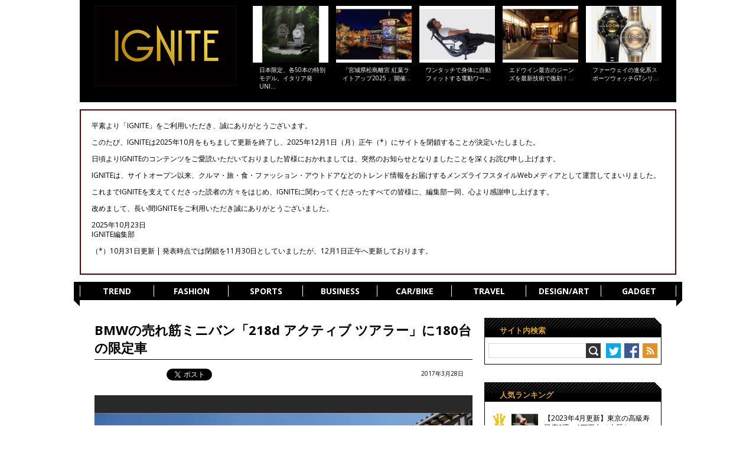

--- FILE ---
content_type: text/html; charset=UTF-8
request_url: https://ignite.jp/2017/03/93040/01-418/
body_size: 18952
content:
<!DOCTYPE html>
<html lang="ja">
	<head>
		<meta charset="UTF-8">
		<title>BMWの売れ筋ミニバン「218d アクティブ ツアラー」に180台の限定車 - IGNITE（イグナイト）</title>
		<link rel="profile" href="http://gmpg.org/xfn/11">
		<link rel="pingback" href="https://ignite.jp/xmlrpc.php">
		<meta name='robots' content='max-image-preview:large' />
	<style>img:is([sizes="auto" i], [sizes^="auto," i]) { contain-intrinsic-size: 3000px 1500px }</style>
	<!--[if lt IE 9]>
<meta http-equiv="X-UA-Compatible" content="IE=EmulateIE8; IE=EmulateIE9">
<script src="https://ignite.jp/wp-content/themes/ignite/js/html5shiv.js" type="text/javascript"></script>
<![endif]-->
<link rel='dns-prefetch' href='//www.googletagmanager.com' />
<link rel='dns-prefetch' href='//fonts.googleapis.com' />
<link rel='dns-prefetch' href='//ignite.jp' />
<link rel="alternate" type="application/rss+xml" title="IGNITE（イグナイト） &raquo; フィード" href="https://ignite.jp/feed/" />
<link rel="alternate" type="application/rss+xml" title="IGNITE（イグナイト） &raquo; コメントフィード" href="https://ignite.jp/comments/feed/" />
<link rel="alternate" type="application/rss+xml" title="IGNITE（イグナイト） &raquo; 01 のコメントのフィード" href="https://ignite.jp/2017/03/93040/01-418/feed/" />
<script type="text/javascript">
/* <![CDATA[ */
window._wpemojiSettings = {"baseUrl":"https:\/\/s.w.org\/images\/core\/emoji\/15.1.0\/72x72\/","ext":".png","svgUrl":"https:\/\/s.w.org\/images\/core\/emoji\/15.1.0\/svg\/","svgExt":".svg","source":{"concatemoji":"https:\/\/ignite.jp\/wp-includes\/js\/wp-emoji-release.min.js?ver=6.8.1"}};
/*! This file is auto-generated */
!function(i,n){var o,s,e;function c(e){try{var t={supportTests:e,timestamp:(new Date).valueOf()};sessionStorage.setItem(o,JSON.stringify(t))}catch(e){}}function p(e,t,n){e.clearRect(0,0,e.canvas.width,e.canvas.height),e.fillText(t,0,0);var t=new Uint32Array(e.getImageData(0,0,e.canvas.width,e.canvas.height).data),r=(e.clearRect(0,0,e.canvas.width,e.canvas.height),e.fillText(n,0,0),new Uint32Array(e.getImageData(0,0,e.canvas.width,e.canvas.height).data));return t.every(function(e,t){return e===r[t]})}function u(e,t,n){switch(t){case"flag":return n(e,"\ud83c\udff3\ufe0f\u200d\u26a7\ufe0f","\ud83c\udff3\ufe0f\u200b\u26a7\ufe0f")?!1:!n(e,"\ud83c\uddfa\ud83c\uddf3","\ud83c\uddfa\u200b\ud83c\uddf3")&&!n(e,"\ud83c\udff4\udb40\udc67\udb40\udc62\udb40\udc65\udb40\udc6e\udb40\udc67\udb40\udc7f","\ud83c\udff4\u200b\udb40\udc67\u200b\udb40\udc62\u200b\udb40\udc65\u200b\udb40\udc6e\u200b\udb40\udc67\u200b\udb40\udc7f");case"emoji":return!n(e,"\ud83d\udc26\u200d\ud83d\udd25","\ud83d\udc26\u200b\ud83d\udd25")}return!1}function f(e,t,n){var r="undefined"!=typeof WorkerGlobalScope&&self instanceof WorkerGlobalScope?new OffscreenCanvas(300,150):i.createElement("canvas"),a=r.getContext("2d",{willReadFrequently:!0}),o=(a.textBaseline="top",a.font="600 32px Arial",{});return e.forEach(function(e){o[e]=t(a,e,n)}),o}function t(e){var t=i.createElement("script");t.src=e,t.defer=!0,i.head.appendChild(t)}"undefined"!=typeof Promise&&(o="wpEmojiSettingsSupports",s=["flag","emoji"],n.supports={everything:!0,everythingExceptFlag:!0},e=new Promise(function(e){i.addEventListener("DOMContentLoaded",e,{once:!0})}),new Promise(function(t){var n=function(){try{var e=JSON.parse(sessionStorage.getItem(o));if("object"==typeof e&&"number"==typeof e.timestamp&&(new Date).valueOf()<e.timestamp+604800&&"object"==typeof e.supportTests)return e.supportTests}catch(e){}return null}();if(!n){if("undefined"!=typeof Worker&&"undefined"!=typeof OffscreenCanvas&&"undefined"!=typeof URL&&URL.createObjectURL&&"undefined"!=typeof Blob)try{var e="postMessage("+f.toString()+"("+[JSON.stringify(s),u.toString(),p.toString()].join(",")+"));",r=new Blob([e],{type:"text/javascript"}),a=new Worker(URL.createObjectURL(r),{name:"wpTestEmojiSupports"});return void(a.onmessage=function(e){c(n=e.data),a.terminate(),t(n)})}catch(e){}c(n=f(s,u,p))}t(n)}).then(function(e){for(var t in e)n.supports[t]=e[t],n.supports.everything=n.supports.everything&&n.supports[t],"flag"!==t&&(n.supports.everythingExceptFlag=n.supports.everythingExceptFlag&&n.supports[t]);n.supports.everythingExceptFlag=n.supports.everythingExceptFlag&&!n.supports.flag,n.DOMReady=!1,n.readyCallback=function(){n.DOMReady=!0}}).then(function(){return e}).then(function(){var e;n.supports.everything||(n.readyCallback(),(e=n.source||{}).concatemoji?t(e.concatemoji):e.wpemoji&&e.twemoji&&(t(e.twemoji),t(e.wpemoji)))}))}((window,document),window._wpemojiSettings);
/* ]]> */
</script>
<style id='wp-emoji-styles-inline-css' type='text/css'>

	img.wp-smiley, img.emoji {
		display: inline !important;
		border: none !important;
		box-shadow: none !important;
		height: 1em !important;
		width: 1em !important;
		margin: 0 0.07em !important;
		vertical-align: -0.1em !important;
		background: none !important;
		padding: 0 !important;
	}
</style>
<link rel='stylesheet' id='wp-block-library-css' href='https://ignite.jp/wp-includes/css/dist/block-library/style.min.css?ver=6.8.1' type='text/css' media='all' />
<style id='classic-theme-styles-inline-css' type='text/css'>
/*! This file is auto-generated */
.wp-block-button__link{color:#fff;background-color:#32373c;border-radius:9999px;box-shadow:none;text-decoration:none;padding:calc(.667em + 2px) calc(1.333em + 2px);font-size:1.125em}.wp-block-file__button{background:#32373c;color:#fff;text-decoration:none}
</style>
<style id='global-styles-inline-css' type='text/css'>
:root{--wp--preset--aspect-ratio--square: 1;--wp--preset--aspect-ratio--4-3: 4/3;--wp--preset--aspect-ratio--3-4: 3/4;--wp--preset--aspect-ratio--3-2: 3/2;--wp--preset--aspect-ratio--2-3: 2/3;--wp--preset--aspect-ratio--16-9: 16/9;--wp--preset--aspect-ratio--9-16: 9/16;--wp--preset--color--black: #000000;--wp--preset--color--cyan-bluish-gray: #abb8c3;--wp--preset--color--white: #ffffff;--wp--preset--color--pale-pink: #f78da7;--wp--preset--color--vivid-red: #cf2e2e;--wp--preset--color--luminous-vivid-orange: #ff6900;--wp--preset--color--luminous-vivid-amber: #fcb900;--wp--preset--color--light-green-cyan: #7bdcb5;--wp--preset--color--vivid-green-cyan: #00d084;--wp--preset--color--pale-cyan-blue: #8ed1fc;--wp--preset--color--vivid-cyan-blue: #0693e3;--wp--preset--color--vivid-purple: #9b51e0;--wp--preset--gradient--vivid-cyan-blue-to-vivid-purple: linear-gradient(135deg,rgba(6,147,227,1) 0%,rgb(155,81,224) 100%);--wp--preset--gradient--light-green-cyan-to-vivid-green-cyan: linear-gradient(135deg,rgb(122,220,180) 0%,rgb(0,208,130) 100%);--wp--preset--gradient--luminous-vivid-amber-to-luminous-vivid-orange: linear-gradient(135deg,rgba(252,185,0,1) 0%,rgba(255,105,0,1) 100%);--wp--preset--gradient--luminous-vivid-orange-to-vivid-red: linear-gradient(135deg,rgba(255,105,0,1) 0%,rgb(207,46,46) 100%);--wp--preset--gradient--very-light-gray-to-cyan-bluish-gray: linear-gradient(135deg,rgb(238,238,238) 0%,rgb(169,184,195) 100%);--wp--preset--gradient--cool-to-warm-spectrum: linear-gradient(135deg,rgb(74,234,220) 0%,rgb(151,120,209) 20%,rgb(207,42,186) 40%,rgb(238,44,130) 60%,rgb(251,105,98) 80%,rgb(254,248,76) 100%);--wp--preset--gradient--blush-light-purple: linear-gradient(135deg,rgb(255,206,236) 0%,rgb(152,150,240) 100%);--wp--preset--gradient--blush-bordeaux: linear-gradient(135deg,rgb(254,205,165) 0%,rgb(254,45,45) 50%,rgb(107,0,62) 100%);--wp--preset--gradient--luminous-dusk: linear-gradient(135deg,rgb(255,203,112) 0%,rgb(199,81,192) 50%,rgb(65,88,208) 100%);--wp--preset--gradient--pale-ocean: linear-gradient(135deg,rgb(255,245,203) 0%,rgb(182,227,212) 50%,rgb(51,167,181) 100%);--wp--preset--gradient--electric-grass: linear-gradient(135deg,rgb(202,248,128) 0%,rgb(113,206,126) 100%);--wp--preset--gradient--midnight: linear-gradient(135deg,rgb(2,3,129) 0%,rgb(40,116,252) 100%);--wp--preset--font-size--small: 13px;--wp--preset--font-size--medium: 20px;--wp--preset--font-size--large: 36px;--wp--preset--font-size--x-large: 42px;--wp--preset--spacing--20: 0.44rem;--wp--preset--spacing--30: 0.67rem;--wp--preset--spacing--40: 1rem;--wp--preset--spacing--50: 1.5rem;--wp--preset--spacing--60: 2.25rem;--wp--preset--spacing--70: 3.38rem;--wp--preset--spacing--80: 5.06rem;--wp--preset--shadow--natural: 6px 6px 9px rgba(0, 0, 0, 0.2);--wp--preset--shadow--deep: 12px 12px 50px rgba(0, 0, 0, 0.4);--wp--preset--shadow--sharp: 6px 6px 0px rgba(0, 0, 0, 0.2);--wp--preset--shadow--outlined: 6px 6px 0px -3px rgba(255, 255, 255, 1), 6px 6px rgba(0, 0, 0, 1);--wp--preset--shadow--crisp: 6px 6px 0px rgba(0, 0, 0, 1);}:where(.is-layout-flex){gap: 0.5em;}:where(.is-layout-grid){gap: 0.5em;}body .is-layout-flex{display: flex;}.is-layout-flex{flex-wrap: wrap;align-items: center;}.is-layout-flex > :is(*, div){margin: 0;}body .is-layout-grid{display: grid;}.is-layout-grid > :is(*, div){margin: 0;}:where(.wp-block-columns.is-layout-flex){gap: 2em;}:where(.wp-block-columns.is-layout-grid){gap: 2em;}:where(.wp-block-post-template.is-layout-flex){gap: 1.25em;}:where(.wp-block-post-template.is-layout-grid){gap: 1.25em;}.has-black-color{color: var(--wp--preset--color--black) !important;}.has-cyan-bluish-gray-color{color: var(--wp--preset--color--cyan-bluish-gray) !important;}.has-white-color{color: var(--wp--preset--color--white) !important;}.has-pale-pink-color{color: var(--wp--preset--color--pale-pink) !important;}.has-vivid-red-color{color: var(--wp--preset--color--vivid-red) !important;}.has-luminous-vivid-orange-color{color: var(--wp--preset--color--luminous-vivid-orange) !important;}.has-luminous-vivid-amber-color{color: var(--wp--preset--color--luminous-vivid-amber) !important;}.has-light-green-cyan-color{color: var(--wp--preset--color--light-green-cyan) !important;}.has-vivid-green-cyan-color{color: var(--wp--preset--color--vivid-green-cyan) !important;}.has-pale-cyan-blue-color{color: var(--wp--preset--color--pale-cyan-blue) !important;}.has-vivid-cyan-blue-color{color: var(--wp--preset--color--vivid-cyan-blue) !important;}.has-vivid-purple-color{color: var(--wp--preset--color--vivid-purple) !important;}.has-black-background-color{background-color: var(--wp--preset--color--black) !important;}.has-cyan-bluish-gray-background-color{background-color: var(--wp--preset--color--cyan-bluish-gray) !important;}.has-white-background-color{background-color: var(--wp--preset--color--white) !important;}.has-pale-pink-background-color{background-color: var(--wp--preset--color--pale-pink) !important;}.has-vivid-red-background-color{background-color: var(--wp--preset--color--vivid-red) !important;}.has-luminous-vivid-orange-background-color{background-color: var(--wp--preset--color--luminous-vivid-orange) !important;}.has-luminous-vivid-amber-background-color{background-color: var(--wp--preset--color--luminous-vivid-amber) !important;}.has-light-green-cyan-background-color{background-color: var(--wp--preset--color--light-green-cyan) !important;}.has-vivid-green-cyan-background-color{background-color: var(--wp--preset--color--vivid-green-cyan) !important;}.has-pale-cyan-blue-background-color{background-color: var(--wp--preset--color--pale-cyan-blue) !important;}.has-vivid-cyan-blue-background-color{background-color: var(--wp--preset--color--vivid-cyan-blue) !important;}.has-vivid-purple-background-color{background-color: var(--wp--preset--color--vivid-purple) !important;}.has-black-border-color{border-color: var(--wp--preset--color--black) !important;}.has-cyan-bluish-gray-border-color{border-color: var(--wp--preset--color--cyan-bluish-gray) !important;}.has-white-border-color{border-color: var(--wp--preset--color--white) !important;}.has-pale-pink-border-color{border-color: var(--wp--preset--color--pale-pink) !important;}.has-vivid-red-border-color{border-color: var(--wp--preset--color--vivid-red) !important;}.has-luminous-vivid-orange-border-color{border-color: var(--wp--preset--color--luminous-vivid-orange) !important;}.has-luminous-vivid-amber-border-color{border-color: var(--wp--preset--color--luminous-vivid-amber) !important;}.has-light-green-cyan-border-color{border-color: var(--wp--preset--color--light-green-cyan) !important;}.has-vivid-green-cyan-border-color{border-color: var(--wp--preset--color--vivid-green-cyan) !important;}.has-pale-cyan-blue-border-color{border-color: var(--wp--preset--color--pale-cyan-blue) !important;}.has-vivid-cyan-blue-border-color{border-color: var(--wp--preset--color--vivid-cyan-blue) !important;}.has-vivid-purple-border-color{border-color: var(--wp--preset--color--vivid-purple) !important;}.has-vivid-cyan-blue-to-vivid-purple-gradient-background{background: var(--wp--preset--gradient--vivid-cyan-blue-to-vivid-purple) !important;}.has-light-green-cyan-to-vivid-green-cyan-gradient-background{background: var(--wp--preset--gradient--light-green-cyan-to-vivid-green-cyan) !important;}.has-luminous-vivid-amber-to-luminous-vivid-orange-gradient-background{background: var(--wp--preset--gradient--luminous-vivid-amber-to-luminous-vivid-orange) !important;}.has-luminous-vivid-orange-to-vivid-red-gradient-background{background: var(--wp--preset--gradient--luminous-vivid-orange-to-vivid-red) !important;}.has-very-light-gray-to-cyan-bluish-gray-gradient-background{background: var(--wp--preset--gradient--very-light-gray-to-cyan-bluish-gray) !important;}.has-cool-to-warm-spectrum-gradient-background{background: var(--wp--preset--gradient--cool-to-warm-spectrum) !important;}.has-blush-light-purple-gradient-background{background: var(--wp--preset--gradient--blush-light-purple) !important;}.has-blush-bordeaux-gradient-background{background: var(--wp--preset--gradient--blush-bordeaux) !important;}.has-luminous-dusk-gradient-background{background: var(--wp--preset--gradient--luminous-dusk) !important;}.has-pale-ocean-gradient-background{background: var(--wp--preset--gradient--pale-ocean) !important;}.has-electric-grass-gradient-background{background: var(--wp--preset--gradient--electric-grass) !important;}.has-midnight-gradient-background{background: var(--wp--preset--gradient--midnight) !important;}.has-small-font-size{font-size: var(--wp--preset--font-size--small) !important;}.has-medium-font-size{font-size: var(--wp--preset--font-size--medium) !important;}.has-large-font-size{font-size: var(--wp--preset--font-size--large) !important;}.has-x-large-font-size{font-size: var(--wp--preset--font-size--x-large) !important;}
:where(.wp-block-post-template.is-layout-flex){gap: 1.25em;}:where(.wp-block-post-template.is-layout-grid){gap: 1.25em;}
:where(.wp-block-columns.is-layout-flex){gap: 2em;}:where(.wp-block-columns.is-layout-grid){gap: 2em;}
:root :where(.wp-block-pullquote){font-size: 1.5em;line-height: 1.6;}
</style>
<link rel='stylesheet' id='contact-form-7-css' href='https://ignite.jp/wp-content/plugins/contact-form-7/includes/css/styles.css?ver=6.0.6' type='text/css' media='all' />
<link rel='stylesheet' id='custom-nextpage-style-css' href='https://ignite.jp/wp-content/plugins/custom-nextpage-for-ignite/css/custom-nextpage-style.css?ver=1761900751' type='text/css' media='all' />
<link rel='stylesheet' id='open+sans-font-css' href='//fonts.googleapis.com/css?family=Open+Sans:300italic,300,400italic,400,600italic,600,700italic,700,800italic,800' type='text/css' media='all' />
<link rel='stylesheet' id='genericons-font-css' href='https://ignite.jp/wp-content/themes/ignite/css/genericons.css?ver=1761900751' type='text/css' media='all' />
<link rel='stylesheet' id='ignite-style-css' href='https://ignite.jp/wp-content/themes/ignite/css/ignite.css?ver=1761900751' type='text/css' media='all' />
<style id='akismet-widget-style-inline-css' type='text/css'>

			.a-stats {
				--akismet-color-mid-green: #357b49;
				--akismet-color-white: #fff;
				--akismet-color-light-grey: #f6f7f7;

				max-width: 350px;
				width: auto;
			}

			.a-stats * {
				all: unset;
				box-sizing: border-box;
			}

			.a-stats strong {
				font-weight: 600;
			}

			.a-stats a.a-stats__link,
			.a-stats a.a-stats__link:visited,
			.a-stats a.a-stats__link:active {
				background: var(--akismet-color-mid-green);
				border: none;
				box-shadow: none;
				border-radius: 8px;
				color: var(--akismet-color-white);
				cursor: pointer;
				display: block;
				font-family: -apple-system, BlinkMacSystemFont, 'Segoe UI', 'Roboto', 'Oxygen-Sans', 'Ubuntu', 'Cantarell', 'Helvetica Neue', sans-serif;
				font-weight: 500;
				padding: 12px;
				text-align: center;
				text-decoration: none;
				transition: all 0.2s ease;
			}

			/* Extra specificity to deal with TwentyTwentyOne focus style */
			.widget .a-stats a.a-stats__link:focus {
				background: var(--akismet-color-mid-green);
				color: var(--akismet-color-white);
				text-decoration: none;
			}

			.a-stats a.a-stats__link:hover {
				filter: brightness(110%);
				box-shadow: 0 4px 12px rgba(0, 0, 0, 0.06), 0 0 2px rgba(0, 0, 0, 0.16);
			}

			.a-stats .count {
				color: var(--akismet-color-white);
				display: block;
				font-size: 1.5em;
				line-height: 1.4;
				padding: 0 13px;
				white-space: nowrap;
			}
		
</style>
<script type="text/javascript" src="https://ignite.jp/wp-includes/js/jquery/jquery.min.js?ver=3.7.1" id="jquery-core-js"></script>
<script type="text/javascript" src="https://ignite.jp/wp-includes/js/jquery/jquery-migrate.min.js?ver=3.4.1" id="jquery-migrate-js"></script>

<!-- Site Kit によって追加された Google タグ（gtag.js）スニペット -->

<!-- Google アナリティクス スニペット (Site Kit が追加) -->
<script type="text/javascript" src="https://www.googletagmanager.com/gtag/js?id=G-4SN1BFHQWT" id="google_gtagjs-js" async></script>
<script type="text/javascript" id="google_gtagjs-js-after">
/* <![CDATA[ */
window.dataLayer = window.dataLayer || [];function gtag(){dataLayer.push(arguments);}
gtag("set","linker",{"domains":["ignite.jp"]});
gtag("js", new Date());
gtag("set", "developer_id.dZTNiMT", true);
gtag("config", "G-4SN1BFHQWT");
/* ]]> */
</script>

<!-- Site Kit によって追加された終了 Google タグ（gtag.js）スニペット -->
<link rel="https://api.w.org/" href="https://ignite.jp/wp-json/" /><link rel="alternate" title="JSON" type="application/json" href="https://ignite.jp/wp-json/wp/v2/media/93041" /><link rel="EditURI" type="application/rsd+xml" title="RSD" href="https://ignite.jp/xmlrpc.php?rsd" />
<meta name="generator" content="WordPress 6.8.1" />
<link rel='shortlink' href='https://ignite.jp/?p=93041' />
<link rel="alternate" title="oEmbed (JSON)" type="application/json+oembed" href="https://ignite.jp/wp-json/oembed/1.0/embed?url=https%3A%2F%2Fignite.jp%2F2017%2F03%2F93040%2F01-418%2F" />
<link rel="alternate" title="oEmbed (XML)" type="text/xml+oembed" href="https://ignite.jp/wp-json/oembed/1.0/embed?url=https%3A%2F%2Fignite.jp%2F2017%2F03%2F93040%2F01-418%2F&#038;format=xml" />
<meta name="generator" content="Site Kit by Google 1.154.0" /><!-- 旧タグ始まり Global site tag (gtag.js) - Google Analytics -->
<script>
(function(i,s,o,g,r,a,m){i['GoogleAnalyticsObject']=r;i[r]=i[r]||function(){
(i[r].q=i[r].q||[]).push(arguments)},i[r].l=1*new Date();a=s.createElement(o),
m=s.getElementsByTagName(o)[0];a.async=1;a.src=g;m.parentNode.insertBefore(a,m)
})(window,document,'script','//www.google-analytics.com/analytics.js','ga');

ga('create', 'UA-47611739-1', 'ignite.jp');
ga('send', 'pageview');
</script>
<!-- 旧タグ終わり  -->

<!-- 新タグ始まり Global site tag (gtag.js) - Google Analytics -->
<!-- Global site tag (gtag.js) - Google Analytics -->
<script async src="https://www.googletagmanager.com/gtag/js?id=G-4SN1BFHQWT"></script>
<script>
window.dataLayer = window.dataLayer || [];
function gtag(){dataLayer.push(arguments);}
gtag('js', new Date());
gtag('config', 'G-4SN1BFHQWT');
</script>
<!-- 新タグ終わり -->
<!-- Site Kit が追加した Google AdSense メタタグ -->
<meta name="google-adsense-platform-account" content="ca-host-pub-2644536267352236">
<meta name="google-adsense-platform-domain" content="sitekit.withgoogle.com">
<!-- Site Kit が追加した End Google AdSense メタタグ -->
<link rel="icon" href="https://ignite.jp/uploads/2022/11/IGNITE_favicon-20221118114058.png" sizes="32x32" />
<link rel="icon" href="https://ignite.jp/uploads/2022/11/IGNITE_favicon-20221118114058.png" sizes="192x192" />
<link rel="apple-touch-icon" href="https://ignite.jp/uploads/2022/11/IGNITE_favicon-20221118114058.png" />
<meta name="msapplication-TileImage" content="https://ignite.jp/uploads/2022/11/IGNITE_favicon-20221118114058.png" />
		<style type="text/css" id="wp-custom-css">
			nav#archive-nav{
	margin-top: 100px;
}

.wp-caption {
    text-align: left;
}
		</style>
			</head>
	<body class="attachment wp-singular attachment-template-default single single-attachment postid-93041 attachmentid-93041 attachment-jpeg wp-theme-ignite">
			<div id="fb-root"></div>
	<script>(function(d, s, id) {
	  var js, fjs = d.getElementsByTagName(s)[0];
	  if (d.getElementById(id)) return;
	  js = d.createElement(s); js.id = id;
	  js.src = "//connect.facebook.net/ja_JP/sdk.js#xfbml=1&version=v2.3&appId=";
	  fjs.parentNode.insertBefore(js, fjs);
	}(document, 'script', 'facebook-jssdk'));</script>		<div id="page" class="hfeed site">
						<header id="masthead" class="site-header" role="banner">
				<div class="header-meta">
<h1 class="site-title"><a href="https://ignite.jp/" rel="home">IGNITE（イグナイト）</a></h1>
<aside class="header-right-post-box">
<div id="header-right-post-832565" class="header-post"><p class="thumb">
<a href="https://ignite.jp/2025/10/832565/" title="パーマリンク: 日本限定、各50本の特別モデル。イタリア発UNIMATICが「JDM」新作モデル2型を発表" rel="bookmark">
<img width="300" height="225" src="https://ignite.jp/uploads/2025/10/yama10181838-20251018183908-300x225.png" class="attachment-post-thumbnail size-post-thumbnail wp-post-image" alt="" decoding="async" fetchpriority="high" srcset="https://ignite.jp/uploads/2025/10/yama10181838-20251018183908-300x225.png 300w, https://ignite.jp/uploads/2025/10/yama10181838-20251018183908.png 600w" sizes="(max-width: 300px) 100vw, 300px" /></a>
</p>

<h2 class="title trunk8-3" data-pr="off-pr"><a href="https://ignite.jp/2025/10/832565/">日本限定、各50本の特別モデル。イタリア発UNIMATICが「JDM」新作モデル2型を発表</a></h2>
</div>
<div id="header-right-post-831516" class="header-post"><p class="thumb">
<a href="https://ignite.jp/2025/10/831516/" title="パーマリンク: 「宮城県松島離宮 紅葉ライトアップ2025 」開催！紅葉と光が織りなす幻想的な松島の夜" rel="bookmark">
<img width="300" height="225" src="https://ignite.jp/uploads/2025/10/thr2510153.001-20251015194331-300x225.jpeg" class="attachment-post-thumbnail size-post-thumbnail wp-post-image" alt="" decoding="async" srcset="https://ignite.jp/uploads/2025/10/thr2510153.001-20251015194331-300x225.jpeg 300w, https://ignite.jp/uploads/2025/10/thr2510153.001-20251015194331.jpeg 600w" sizes="(max-width: 300px) 100vw, 300px" /></a>
</p>

<h2 class="title trunk8-3" data-pr="off-pr"><a href="https://ignite.jp/2025/10/831516/">「宮城県松島離宮 紅葉ライトアップ2025 」開催！紅葉と光が織りなす幻想的な松島の夜</a></h2>
</div>
<div id="header-right-post-831678" class="header-post"><p class="thumb">
<a href="https://ignite.jp/2025/10/831678/" title="パーマリンク: ワンタッチで身体に自動フィットする電動ワークチェア「LiberNovo Omni」で叶える、理想の座り心地" rel="bookmark">
<img width="300" height="225" src="https://ignite.jp/uploads/2025/10/b49a5353bc867604696e65fc790ad286-20251016120121-300x225.jpg" class="attachment-post-thumbnail size-post-thumbnail wp-post-image" alt="" decoding="async" srcset="https://ignite.jp/uploads/2025/10/b49a5353bc867604696e65fc790ad286-20251016120121-300x225.jpg 300w, https://ignite.jp/uploads/2025/10/b49a5353bc867604696e65fc790ad286-20251016120121.jpg 600w" sizes="(max-width: 300px) 100vw, 300px" /></a>
</p>

<h2 class="title trunk8-3" data-pr="off-pr"><a href="https://ignite.jp/2025/10/831678/">ワンタッチで身体に自動フィットする電動ワークチェア「LiberNovo Omni」で叶える、理想の座り心地</a></h2>
</div>
<div id="header-right-post-831690" class="header-post"><p class="thumb">
<a href="https://ignite.jp/2025/10/831690/" title="パーマリンク: エドウイン最古のジーンズを最新技術で復刻！京都三条店1周年限定ジーンズ登場" rel="bookmark">
<img width="300" height="225" src="https://ignite.jp/uploads/2025/10/fdc5096dced944bf1e66bcb08e7262c6-20251016151451-300x225.jpg" class="attachment-post-thumbnail size-post-thumbnail wp-post-image" alt="" decoding="async" srcset="https://ignite.jp/uploads/2025/10/fdc5096dced944bf1e66bcb08e7262c6-20251016151451-300x225.jpg 300w, https://ignite.jp/uploads/2025/10/fdc5096dced944bf1e66bcb08e7262c6-20251016151451.jpg 600w" sizes="(max-width: 300px) 100vw, 300px" /></a>
</p>

<h2 class="title trunk8-3" data-pr="off-pr"><a href="https://ignite.jp/2025/10/831690/">エドウイン最古のジーンズを最新技術で復刻！京都三条店1周年限定ジーンズ登場</a></h2>
</div>
<div id="header-right-post-829887" class="header-post"><p class="thumb">
<a href="https://ignite.jp/2025/10/829887/" title="パーマリンク: ファーウェイの進化系スポーツウォッチGTシリーズのプロモデル「HUAWEI WATCH GT 6 Pro」登場" rel="bookmark">
<img width="300" height="225" src="https://ignite.jp/uploads/2025/10/takaeri2510091646.001-20251009164649-300x225.jpeg" class="attachment-post-thumbnail size-post-thumbnail wp-post-image" alt="" decoding="async" srcset="https://ignite.jp/uploads/2025/10/takaeri2510091646.001-20251009164649-300x225.jpeg 300w, https://ignite.jp/uploads/2025/10/takaeri2510091646.001-20251009164649.jpeg 600w" sizes="(max-width: 300px) 100vw, 300px" /></a>
</p>

<h2 class="title trunk8-3" data-pr="off-pr"><a href="https://ignite.jp/2025/10/829887/">ファーウェイの進化系スポーツウォッチGTシリーズのプロモデル「HUAWEI WATCH GT 6 Pro」登場</a></h2>
</div>
</aside>
</div>
<div style="border: solid 2px #660000; margin: 1em 0; padding: 1.5em; ">
<p>平素より「IGNITE」をご利用いただき、誠にありがとうございます。</p>
<p>このたび、IGNITEは2025年10月をもちまして更新を終了し、2025年12月1日（月）正午（*）にサイトを閉鎖することが決定いたしました。</p>
<p>日頃よりIGNITEのコンテンツをご愛読いただいておりました皆様におかれましては、突然のお知らせとなりましたことを深くお詫び申し上げます。</p>
<p>IGNITEは、サイトオープン以来、クルマ・旅・食・ファッション・アウトドアなどのトレンド情報をお届けするメンズライフスタイルWebメディアとして運営してまいりました。</p>
<p>これまでIGNITEを支えてくださった読者の方々をはじめ、IGNITEに関わってくださったすべての皆様に、編集部一同、心より感謝申し上げます。</p>
<p>改めまして、長い間IGNITEをご利用いただき誠にありがとうございました。</p>
<p>2025年10月23日<br>
IGNITE編集部</p>
<p>（*）10月31日更新 | 発表時点では閉鎖を11月30日としていましたが、12月1日正午へ更新しております。</p>
</div>
<nav id="global-nav-box" class="global-menu"><h1 class="menu-toggle"><span>MENU</span></h1>
<ul id="menu-global-menu" class="menu"><li id="menu-item-119" class="menu-item menu-item-type-taxonomy menu-item-object-category menu-item-119"><a href="https://ignite.jp/category/trend/">TREND</a></li>
<li id="menu-item-84" class="menu-item menu-item-type-taxonomy menu-item-object-category menu-item-84"><a href="https://ignite.jp/category/fashion/">FASHION</a></li>
<li id="menu-item-371970" class="menu-item menu-item-type-taxonomy menu-item-object-category menu-item-371970"><a href="https://ignite.jp/category/sports/">SPORTS</a></li>
<li id="menu-item-82" class="menu-item menu-item-type-taxonomy menu-item-object-category menu-item-82"><a href="https://ignite.jp/category/business/">BUSINESS</a></li>
<li id="menu-item-83" class="menu-item menu-item-type-taxonomy menu-item-object-category menu-item-83"><a href="https://ignite.jp/category/car/">CAR/BIKE</a></li>
<li id="menu-item-85442" class="menu-item menu-item-type-taxonomy menu-item-object-category menu-item-85442"><a href="https://ignite.jp/category/travel/">TRAVEL</a></li>
<li id="menu-item-81" class="menu-item menu-item-type-taxonomy menu-item-object-category menu-item-81"><a href="https://ignite.jp/category/design-art/">DESIGN/ART</a></li>
<li id="menu-item-85" class="menu-item menu-item-type-taxonomy menu-item-object-category menu-item-85"><a href="https://ignite.jp/category/gadget/">GADGET</a></li>
</ul></nav>			</header><!-- #masthead -->
						<div id="content" class="site-content">
					<div id="primary" class="content-area">
				<main id="main" class="site-main" role="main">
															<article id="post-93041" class="post-93041 attachment type-attachment status-inherit hentry">
				<header class="entry-header">
			<h1 class="entry-title" data-pr="off-pr">
BMWの売れ筋ミニバン「218d アクティブ ツアラー」に180台の限定車</h1>
<div class="social-entry-box">
<p class="fb-button"><iframe src="//www.facebook.com/plugins/like.php?href=https://ignite.jp/2017/03/93040/01-418/&amp;width=114&amp;height=21&amp;colorscheme=light&amp;layout=button_count&amp;action=like&amp;show_faces=true&amp;send=false&amp;appId=234441940013368" scrolling="no" frameborder="0" style="border:none; overflow:hidden; width:114px; height:21px;" allowTransparency="true"></iframe></p>
<p class="twitter-button"><a href="https://twitter.com/share" class="twitter-share-button" data-url="https://ignite.jp/2017/03/93040/01-418/" data-counturl="https://ignite.jp/2017/03/93040/01-418/" data-text="BMWの売れ筋ミニバン「218d アクティブ ツアラー」に180台の限定車" data-lang="ja" data-via="ignite_media">ツイート</a></p>
<p class="g-plusone" data-size="medium"></p>
<p class="hatena"><a href="http://b.hatena.ne.jp/entry/" class="hatena-bookmark-button" data-hatena-bookmark-layout="basic-counter" title="このエントリーをはてなブックマークに追加"><img src="https://b.st-hatena.com/images/entry-button/button-only@2x.png" alt="このエントリーをはてなブックマークに追加" width="20" height="20" style="border: none;" /></a></p>
</div>
<div class="entry-meta">
<p class="entry-date"><time datetime="2017-03-28T11:24:53+09:00">2017年3月28日</time></p></div>
		</header><!-- .entry-header -->
				<div class="entry-content">
			<div class="gallery-post-box">
<p class="main-image"><a href='https://ignite.jp/uploads/2017/03/01-20170328112453.jpg'><img width="640" height="426" src="https://ignite.jp/uploads/2017/03/01-20170328112453-640x426.jpg" class="attachment-large size-large" alt="" decoding="async" srcset="https://ignite.jp/uploads/2017/03/01-20170328112453.jpg 640w, https://ignite.jp/uploads/2017/03/01-20170328112453-300x200.jpg 300w" sizes="(max-width: 640px) 100vw, 640px" /></a></p>
<ul class="gallery-list">
<li id="gallery-post-93041" class="current-gallery"><a href="https://ignite.jp/2017/03/93040/01-418/"><img width="300" height="200" src="https://ignite.jp/uploads/2017/03/01-20170328112453-300x200.jpg" class="attachment-post-thumbnail size-post-thumbnail" alt="" decoding="async" srcset="https://ignite.jp/uploads/2017/03/01-20170328112453-300x200.jpg 300w, https://ignite.jp/uploads/2017/03/01-20170328112453.jpg 640w" sizes="(max-width: 300px) 100vw, 300px" /></a>
</li>
<li id="gallery-post-93042"><a href="https://ignite.jp/2017/03/93040/02-406/"><img width="300" height="221" src="https://ignite.jp/uploads/2017/03/02-20170328112453-300x221.jpg" class="attachment-post-thumbnail size-post-thumbnail" alt="" decoding="async" srcset="https://ignite.jp/uploads/2017/03/02-20170328112453-300x221.jpg 300w, https://ignite.jp/uploads/2017/03/02-20170328112453.jpg 640w" sizes="(max-width: 300px) 100vw, 300px" /></a>
</li>
<li id="gallery-post-93043"><a href="https://ignite.jp/2017/03/93040/03-405/"><img width="300" height="225" src="https://ignite.jp/uploads/2017/03/03-20170328112454-300x225.jpg" class="attachment-post-thumbnail size-post-thumbnail" alt="" decoding="async" srcset="https://ignite.jp/uploads/2017/03/03-20170328112454-300x225.jpg 300w, https://ignite.jp/uploads/2017/03/03-20170328112454.jpg 640w" sizes="(max-width: 300px) 100vw, 300px" /></a>
</li>
<li id="gallery-post-93044"><a href="https://ignite.jp/2017/03/93040/04-397/"><img width="300" height="222" src="https://ignite.jp/uploads/2017/03/04-20170328112455-300x222.jpg" class="attachment-post-thumbnail size-post-thumbnail" alt="" decoding="async" srcset="https://ignite.jp/uploads/2017/03/04-20170328112455-300x222.jpg 300w, https://ignite.jp/uploads/2017/03/04-20170328112455.jpg 640w" sizes="(max-width: 300px) 100vw, 300px" /></a>
</li>
<li id="gallery-post-93045"><a href="https://ignite.jp/2017/03/93040/05-363/"><img width="300" height="202" src="https://ignite.jp/uploads/2017/03/05-20170328112456-300x202.jpg" class="attachment-post-thumbnail size-post-thumbnail" alt="" decoding="async" srcset="https://ignite.jp/uploads/2017/03/05-20170328112456-300x202.jpg 300w, https://ignite.jp/uploads/2017/03/05-20170328112456.jpg 640w" sizes="(max-width: 300px) 100vw, 300px" /></a>
</li>
<li id="gallery-post-93046"><a href="https://ignite.jp/2017/03/93040/06-346/"><img width="300" height="268" src="https://ignite.jp/uploads/2017/03/06-20170328112457-300x268.jpg" class="attachment-post-thumbnail size-post-thumbnail" alt="" decoding="async" srcset="https://ignite.jp/uploads/2017/03/06-20170328112457-300x268.jpg 300w, https://ignite.jp/uploads/2017/03/06-20170328112457.jpg 640w" sizes="(max-width: 300px) 100vw, 300px" /></a>
</li>
<li id="gallery-post-93047"><a href="https://ignite.jp/2017/03/93040/07-308/"><img width="300" height="247" src="https://ignite.jp/uploads/2017/03/07-20170328112458-300x247.jpg" class="attachment-post-thumbnail size-post-thumbnail" alt="" decoding="async" srcset="https://ignite.jp/uploads/2017/03/07-20170328112458-300x247.jpg 300w, https://ignite.jp/uploads/2017/03/07-20170328112458.jpg 640w" sizes="(max-width: 300px) 100vw, 300px" /></a>
</li>
</ul>
<nav class="gallery-prev-next">
<p class="nav-prev"><a href="https://ignite.jp/2017/03/93040/07-308/"><</a></p>
<p class="nav-next"><a href="https://ignite.jp/2017/03/93040/02-406/">></a></p>
</nav>
</div>
					</div><!-- .entry-content -->
			<div class="back-ancestors"><a href="https://ignite.jp/2017/03/93040/">記事に戻る</a></div>
<div class="social-entry-box">
<p class="fb-button"><iframe src="//www.facebook.com/plugins/like.php?href=https://ignite.jp/2017/03/93040/01-418/&amp;width=114&amp;height=21&amp;colorscheme=light&amp;layout=button_count&amp;action=like&amp;show_faces=true&amp;send=false&amp;appId=234441940013368" scrolling="no" frameborder="0" style="border:none; overflow:hidden; width:114px; height:21px;" allowTransparency="true"></iframe></p>
<p class="twitter-button"><a href="https://twitter.com/share" class="twitter-share-button" data-url="https://ignite.jp/2017/03/93040/01-418/" data-counturl="https://ignite.jp/2017/03/93040/01-418/" data-text="BMWの売れ筋ミニバン「218d アクティブ ツアラー」に180台の限定車" data-lang="ja" data-via="ignite_media">ツイート</a></p>
<p class="g-plusone" data-size="medium"></p>
<p class="hatena"><a href="http://b.hatena.ne.jp/entry/" class="hatena-bookmark-button" data-hatena-bookmark-layout="basic-counter" title="このエントリーをはてなブックマークに追加"><img src="https://b.st-hatena.com/images/entry-button/button-only@2x.png" alt="このエントリーをはてなブックマークに追加" width="20" height="20" style="border: none;" /></a></p>
</div>
<aside class="pickup-post-box">
<h1 class="contents-title">Pick Up <span>ピックアップ</span></h1>
<div>
<div id="pickup-post-832687" class="pickup-post"><p class="thumb">
<a href="https://ignite.jp/2025/10/832687/" title="パーマリンク: BMWの売れ筋ミニバン「218d アクティブ ツアラー」に180台の限定車" rel="bookmark">
<img width="300" height="225" src="https://ignite.jp/uploads/2025/10/takaeri2510191829.001-20251019182958-300x225.jpeg" class="attachment-post-thumbnail size-post-thumbnail wp-post-image" alt="" decoding="async" srcset="https://ignite.jp/uploads/2025/10/takaeri2510191829.001-20251019182958-300x225.jpeg 300w, https://ignite.jp/uploads/2025/10/takaeri2510191829.001-20251019182958.jpeg 600w" sizes="(max-width: 300px) 100vw, 300px" /></a>
</p>

<div class="entry-meta">
<p class="entry-date"><time datetime="2025-11-08T23:59:37+09:00">2025年10月21日</time></p>
<p class="posted-in-category">
<a href="https://ignite.jp/category/trend/" title="View all posts in TREND" rel="category">TREND</a></p>

</div>
<h2 class="title trunk8-2"><a href="https://ignite.jp/2025/10/832687/">ニューヨーク発のステーキレストラン「BLT STEAK GINZA」で2種類の特別コースの予約受付開始</a></h2>
<div class="entry-summary trunk8-3">
<p>ニューヨーク発のステーキレストラン「BLT STEAK GINZA（ビーエルティーステーキ ギンザ）」では、2種類の季節限定・特別コースを提供する。1つは、10月24日（金）〜31日（金）の「HALLOWEEN COURSE」。そして、12月20日（土）〜25日（木）の「CHRISTMAS COUR&hellip;</p>

</div>
</div>
<div id="pickup-post-832128" class="pickup-post"><p class="thumb">
<a href="https://ignite.jp/2025/10/832128/" title="パーマリンク: BMWの売れ筋ミニバン「218d アクティブ ツアラー」に180台の限定車" rel="bookmark">
<img width="300" height="225" src="https://ignite.jp/uploads/2025/10/a11b4bb3ba448d1fa402ac3dc62cc91f-20251017141310-300x225.jpg" class="attachment-post-thumbnail size-post-thumbnail wp-post-image" alt="" decoding="async" srcset="https://ignite.jp/uploads/2025/10/a11b4bb3ba448d1fa402ac3dc62cc91f-20251017141310-300x225.jpg 300w, https://ignite.jp/uploads/2025/10/a11b4bb3ba448d1fa402ac3dc62cc91f-20251017141310.jpg 600w" sizes="(max-width: 300px) 100vw, 300px" /></a>
</p>

<div class="entry-meta">
<p class="entry-date"><time datetime="2025-11-08T23:59:37+09:00">2025年10月20日</time></p>
<p class="posted-in-category">
<a href="https://ignite.jp/category/design-art/" title="View all posts in DESIGN/ART" rel="category">DESIGN/ART</a><a href="https://ignite.jp/category/trend/" title="View all posts in TREND" rel="category">TREND</a></p>

</div>
<h2 class="title trunk8-2"><a href="https://ignite.jp/2025/10/832128/">時と共に美しくなる住まい。大工アーティスト・菱田昌平氏が手がけた「軽井沢の別荘」</a></h2>
<div class="entry-summary trunk8-3">
<p>時間の経過を許容し、美しさへと変えていく思想「古る、美る。」を掲げる大工アーティスト、菱田昌平氏が設計・施工した「軽井沢の別荘」が販売をスタート。随時、見学を受け付けている。 ベルギーの伝統的な工法を再現し、国産の自然素材の表情と最新設備を融合させた同物件は、時間とともに味わいが深まる空間だ。 大工&hellip;</p>

</div>
</div>
<div id="pickup-post-832084" class="pickup-post"><p class="thumb">
<a href="https://ignite.jp/2025/10/832084/" title="パーマリンク: BMWの売れ筋ミニバン「218d アクティブ ツアラー」に180台の限定車" rel="bookmark">
<img width="300" height="225" src="https://ignite.jp/uploads/2025/10/qqsub10-20251017123106-300x225.jpeg" class="attachment-post-thumbnail size-post-thumbnail wp-post-image" alt="" decoding="async" srcset="https://ignite.jp/uploads/2025/10/qqsub10-20251017123106-300x225.jpeg 300w, https://ignite.jp/uploads/2025/10/qqsub10-20251017123106.jpeg 600w" sizes="(max-width: 300px) 100vw, 300px" /></a>
</p>

<div class="entry-meta">
<p class="entry-date"><time datetime="2025-11-08T23:59:37+09:00">2025年10月20日</time></p>
<p class="posted-in-category">
<a href="https://ignite.jp/category/trend/" title="View all posts in TREND" rel="category">TREND</a></p>

</div>
<h2 class="title trunk8-2"><a href="https://ignite.jp/2025/10/832084/">戦火のウクライナから響く、平和への祈り。432Hzのタングドラム「NOVADRUM」が日本初上陸</a></h2>
<div class="entry-summary trunk8-3">
<p>澄み切った音色と美しいデザインが織りなす、特別な時間。ウクライナ発の「NOVADRUM（ノヴァドラム）」が、応援購入サービス「Makuake」で日本展開を開始した。職人の手仕事から生まれるスティールタングドラムは、平和への願いが込められた“一生モノの音色”を奏でる。プロジェクト公開からわずか1週間で&hellip;</p>

</div>
</div>
<div id="pickup-post-831851" class="pickup-post"><p class="thumb">
<a href="https://ignite.jp/2025/10/831851/" title="パーマリンク: BMWの売れ筋ミニバン「218d アクティブ ツアラー」に180台の限定車" rel="bookmark">
<img width="300" height="225" src="https://ignite.jp/uploads/2025/10/SOLO-20251017001952-300x225.jpg" class="attachment-post-thumbnail size-post-thumbnail wp-post-image" alt="" decoding="async" srcset="https://ignite.jp/uploads/2025/10/SOLO-20251017001952-300x225.jpg 300w, https://ignite.jp/uploads/2025/10/SOLO-20251017001952.jpg 600w" sizes="(max-width: 300px) 100vw, 300px" /></a>
</p>

<div class="entry-meta">
<p class="entry-date"><time datetime="2025-11-08T23:59:37+09:00">2025年10月19日</time></p>
<p class="posted-in-category">
<a href="https://ignite.jp/category/trend/" title="View all posts in TREND" rel="category">TREND</a></p>

</div>
<h2 class="title trunk8-2"><a href="https://ignite.jp/2025/10/831851/">自分と向き合う一人時間を照らす2種類のポータブル照明「SOLO」が販売開始</a></h2>
<div class="entry-summary trunk8-3">
<p>YAMAGIWAは、デザイナーの鈴木啓太氏とコラボレーションしたポータブル照明「SOLO」を11月4日（火）より販売開始する。「人が人であるための光」をテーマにしたポータブル照明で、斜めに切り取られた新開発のシェードと60度の配光が、手元だけに穏やかなスポットを落とす。インテリアとしてもおしゃれな照&hellip;</p>

</div>
</div>
<div id="pickup-post-831408" class="pickup-post"><p class="thumb">
<a href="https://ignite.jp/2025/10/831408/" title="パーマリンク: BMWの売れ筋ミニバン「218d アクティブ ツアラー」に180台の限定車" rel="bookmark">
<img width="300" height="225" src="https://ignite.jp/uploads/2025/10/thr2510151.001-20251015154432-300x225.jpeg" class="attachment-post-thumbnail size-post-thumbnail wp-post-image" alt="" decoding="async" srcset="https://ignite.jp/uploads/2025/10/thr2510151.001-20251015154432-300x225.jpeg 300w, https://ignite.jp/uploads/2025/10/thr2510151.001-20251015154432.jpeg 600w" sizes="(max-width: 300px) 100vw, 300px" /></a>
</p>

<div class="entry-meta">
<p class="entry-date"><time datetime="2025-11-08T23:59:37+09:00">2025年10月18日</time></p>
<p class="posted-in-category">
<a href="https://ignite.jp/category/trend/" title="View all posts in TREND" rel="category">TREND</a></p>

</div>
<h2 class="title trunk8-2"><a href="https://ignite.jp/2025/10/831408/">ドイツ発のLEDランタン「Petromax LM500」が新登場。伝統的なデザインと最新技術が融合</a></h2>
<div class="entry-summary trunk8-3">
<p>ドイツ生まれの本格アウトドアブランド「Petromax（ペトロマックス）」は、クラシックなデザインと最新テクノロジーを融合したLEDランタン「LM500」の日本国内販売を開始した。 灯油ランタン「HK500」をベースに誕生した「LM500」は、明るさ調整や3段階の色温度切替え、防滴性能、USB-C給&hellip;</p>

</div>
</div>
<div id="pickup-post-831558" class="pickup-post"><p class="thumb">
<a href="https://ignite.jp/2025/10/831558/" title="パーマリンク: BMWの売れ筋ミニバン「218d アクティブ ツアラー」に180台の限定車" rel="bookmark">
<img width="300" height="225" src="https://ignite.jp/uploads/2025/10/takaeri2510160904.001-20251016090649-300x225.jpeg" class="attachment-post-thumbnail size-post-thumbnail wp-post-image" alt="" decoding="async" srcset="https://ignite.jp/uploads/2025/10/takaeri2510160904.001-20251016090649-300x225.jpeg 300w, https://ignite.jp/uploads/2025/10/takaeri2510160904.001-20251016090649.jpeg 600w" sizes="(max-width: 300px) 100vw, 300px" /></a>
</p>

<div class="entry-meta">
<p class="entry-date"><time datetime="2025-11-08T23:59:37+09:00">2025年10月17日</time></p>
<p class="posted-in-category">
<a href="https://ignite.jp/category/fashion/" title="View all posts in FASHION" rel="category">FASHION</a><a href="https://ignite.jp/category/trend/" title="View all posts in TREND" rel="category">TREND</a></p>

</div>
<h2 class="title trunk8-2"><a href="https://ignite.jp/2025/10/831558/">「FRUIT OF THE LOOM」と金子恵治氏によるコラボの即完売セットアップ、新色を加え再登場</a></h2>
<div class="entry-summary trunk8-3">
<p>1851年にアメリカで誕生したアパレルブランド「FRUIT OF THE LOOM（フルーツオブザルーム）」と、ファッションディレクター金子恵治氏がコラボした「ATHLETIC FORMAL SUIT（アスレチックフォーマルスーツ）」。新色を加え、10月18日（土）に待望の再発売をする。 リラックス&hellip;</p>

</div>
</div>
</div>
</aside>
<aside class="topics-post-box">
<h1 class="contents-title">Topics <span>トピックス</span></h1>
<div>
<div id="topics-post-831938" class="topics-post"><p class="thumb">
<a href="https://ignite.jp/2025/10/831938/" title="パーマリンク: BMWの売れ筋ミニバン「218d アクティブ ツアラー」に180台の限定車" rel="bookmark">
<img width="300" height="225" src="https://ignite.jp/uploads/2025/10/matsu2510180237-20251018023726-300x225.jpg" class="attachment-post-thumbnail size-post-thumbnail wp-post-image" alt="" decoding="async" srcset="https://ignite.jp/uploads/2025/10/matsu2510180237-20251018023726-300x225.jpg 300w, https://ignite.jp/uploads/2025/10/matsu2510180237-20251018023726.jpg 600w" sizes="(max-width: 300px) 100vw, 300px" /></a>
</p>

<div class="entry-meta">
<p class="entry-date"><time datetime="2025-11-08T23:59:37+09:00">2025年10月21日</time></p>
<p class="posted-in-category">
<a href="https://ignite.jp/category/trend/" title="View all posts in TREND" rel="category">TREND</a></p>

</div>
<h2 class="title trunk8-2" data-pr="off-pr"><a href="https://ignite.jp/2025/10/831938/">都心で楽しむ西海岸スタイルの開放的ブランチ。「ペブル広尾テラス」から秋の新メニューが登場</a></h2>
<div class="entry-summary trunk8-3" data-pr="off-pr">
<p>今年8月、「広尾ガーデンヒルズ」にオープンした「Pebble Hiroo Terrace（ペブル広尾テラス）」は、一日を通してカリフォルニアブランチを楽しめるオールデイダイニングだ。 そんな同店が、秋の季節の食材とともにメニューを一新。10月16日（木）から始まった新メニューを店舗の魅力とあわせて紹&hellip;</p>

</div>
</div>
<div id="topics-post-831915" class="topics-post"><p class="thumb">
<a href="https://ignite.jp/2025/10/831915/" title="パーマリンク: BMWの売れ筋ミニバン「218d アクティブ ツアラー」に180台の限定車" rel="bookmark">
<img width="300" height="225" src="https://ignite.jp/uploads/2025/10/729109c3c459172e1adf7dedc24b9e69-20251017151851-300x225.jpg" class="attachment-post-thumbnail size-post-thumbnail wp-post-image" alt="" decoding="async" srcset="https://ignite.jp/uploads/2025/10/729109c3c459172e1adf7dedc24b9e69-20251017151851-300x225.jpg 300w, https://ignite.jp/uploads/2025/10/729109c3c459172e1adf7dedc24b9e69-20251017151851.jpg 600w" sizes="(max-width: 300px) 100vw, 300px" /></a>
</p>

<div class="entry-meta">
<p class="entry-date"><time datetime="2025-11-08T23:59:37+09:00">2025年10月18日</time></p>
<p class="posted-in-category">
<a href="https://ignite.jp/category/travel/" title="View all posts in TRAVEL" rel="category">TRAVEL</a><a href="https://ignite.jp/category/trend/" title="View all posts in TREND" rel="category">TREND</a></p>

</div>
<h2 class="title trunk8-2" data-pr="off-pr"><a href="https://ignite.jp/2025/10/831915/">軽井沢｜高級別荘型リゾート「来Lai」シリーズの新プロジェクト！独立ヴィラの「森の離れ」が開業</a></h2>
<div class="entry-summary trunk8-3" data-pr="off-pr">
<p>自然との触れ合いと都市型の快適さを両立したステイを楽しめる、高級別荘型リゾートブランド「来Lai」シリーズが、新しいプロジェクトとして軽井沢駅近くに「森の離れ」を開業した。開放感のある大きなガラスを使用した建物は、まるで森に包まれているかのような気分に浸れる。 緑に溶け込む美しい“離れ”で、非日常的&hellip;</p>

</div>
</div>
<div id="topics-post-831765" class="topics-post"><p class="thumb">
<a href="https://ignite.jp/2025/10/831765/" title="パーマリンク: BMWの売れ筋ミニバン「218d アクティブ ツアラー」に180台の限定車" rel="bookmark">
<img width="300" height="225" src="https://ignite.jp/uploads/2025/10/yama10161436-20251016143625-300x225.png" class="attachment-post-thumbnail size-post-thumbnail wp-post-image" alt="" decoding="async" srcset="https://ignite.jp/uploads/2025/10/yama10161436-20251016143625-300x225.png 300w, https://ignite.jp/uploads/2025/10/yama10161436-20251016143625.png 600w" sizes="(max-width: 300px) 100vw, 300px" /></a>
</p>

<div class="entry-meta">
<p class="entry-date"><time datetime="2025-11-08T23:59:37+09:00">2025年10月17日</time></p>
<p class="posted-in-category">
<a href="https://ignite.jp/category/design-art/" title="View all posts in DESIGN/ART" rel="category">DESIGN/ART</a><a href="https://ignite.jp/category/trend/" title="View all posts in TREND" rel="category">TREND</a></p>

</div>
<h2 class="title trunk8-2" data-pr="off-pr"><a href="https://ignite.jp/2025/10/831765/">インド・タラブックスの『夜の木』で世界を魅了したアーティスト、バッジュ・シャームの展覧会が京都・東寺で開催中</a></h2>
<div class="entry-summary trunk8-3" data-pr="off-pr">
<p>すべてハンドメイドで絵本を制作するインドの出版社「タラブックス」。同社から刊行され、国際的な児童書アワードを受賞した『夜の木』の著者でアーティスト、バッジュ・シャームの展覧会「Bhajju Shyam KYOTO 2025　いのち の かたち」が、京都・世界遺産 東寺の食堂（じきどう）で開催されてい&hellip;</p>

</div>
</div>
<div id="topics-post-830830" class="topics-post"><p class="thumb">
<a href="https://ignite.jp/2025/10/830830/" title="パーマリンク: BMWの売れ筋ミニバン「218d アクティブ ツアラー」に180台の限定車" rel="bookmark">
<img width="300" height="225" src="https://ignite.jp/uploads/2025/10/3373f501baa60378c0194441d3c9f444-20251015130752-300x225.jpg" class="attachment-post-thumbnail size-post-thumbnail wp-post-image" alt="" decoding="async" srcset="https://ignite.jp/uploads/2025/10/3373f501baa60378c0194441d3c9f444-20251015130752-300x225.jpg 300w, https://ignite.jp/uploads/2025/10/3373f501baa60378c0194441d3c9f444-20251015130752.jpg 600w" sizes="(max-width: 300px) 100vw, 300px" /></a>
</p>

<div class="entry-meta">
<p class="entry-date"><time datetime="2025-11-08T23:59:37+09:00">2025年10月16日</time></p>
<p class="posted-in-category">
<a href="https://ignite.jp/category/design-art/" title="View all posts in DESIGN/ART" rel="category">DESIGN/ART</a></p>

</div>
<h2 class="title trunk8-2" data-pr="off-pr"><a href="https://ignite.jp/2025/10/830830/">帝国ホテルシャンパンバー「The Rendez-Vous AWA」で展覧会タイアップカクテルを販売</a></h2>
<div class="entry-summary trunk8-3" data-pr="off-pr">
<p>三菱一号館美術館にて開催中の「アール・デコとモード」展と来年2月開催の「トワイライト、新版画―小林清親から川瀬巴水まで」展の2つの展覧会と、帝国ホテルのシャンパンバー 「The Rendez-Vous AWA（ランデブーAWA）」がコラボレーションし、展覧会のタイアップカクテルを販売する。アートとシ&hellip;</p>

</div>
</div>
<div id="topics-post-830704" class="topics-post"><p class="thumb">
<a href="https://ignite.jp/2025/10/830704/" title="パーマリンク: BMWの売れ筋ミニバン「218d アクティブ ツアラー」に180台の限定車" rel="bookmark">
<img width="300" height="225" src="https://ignite.jp/uploads/2025/10/fum2510111718-20251011171849-300x225.jpg" class="attachment-post-thumbnail size-post-thumbnail wp-post-image" alt="" decoding="async" srcset="https://ignite.jp/uploads/2025/10/fum2510111718-20251011171849-300x225.jpg 300w, https://ignite.jp/uploads/2025/10/fum2510111718-20251011171849.jpg 600w" sizes="(max-width: 300px) 100vw, 300px" /></a>
</p>

<div class="entry-meta">
<p class="entry-date"><time datetime="2025-11-08T23:59:37+09:00">2025年10月15日</time></p>
<p class="posted-in-category">
<a href="https://ignite.jp/category/trend/" title="View all posts in TREND" rel="category">TREND</a></p>

</div>
<h2 class="title trunk8-2" data-pr="off-pr"><a href="https://ignite.jp/2025/10/830704/">一枚革で仕立てる、書くことを愉しむ上質なノートカバー「dritto Note cover」Makuakeで先行販売開始</a></h2>
<div class="entry-summary trunk8-3" data-pr="off-pr">
<p>革製ノートカバーの概念を変える「dritto Note cover（ドリット ノート カバー）」が、応援購入サービス「Makuake」にて先行販売中。靴職人の技を応用し、一枚革のみで構成された極限までシンプルな構造が美しいアイテムだ。 イタリアの老舗タンナーの革を使用した、使うほどに深みを増す上質な&hellip;</p>

</div>
</div>
<div id="topics-post-830681" class="topics-post"><p class="thumb">
<a href="https://ignite.jp/2025/10/830681/" title="パーマリンク: BMWの売れ筋ミニバン「218d アクティブ ツアラー」に180台の限定車" rel="bookmark">
<img width="300" height="225" src="https://ignite.jp/uploads/2025/10/fum2510111655-20251011165555-300x225.jpg" class="attachment-post-thumbnail size-post-thumbnail wp-post-image" alt="" decoding="async" srcset="https://ignite.jp/uploads/2025/10/fum2510111655-20251011165555-300x225.jpg 300w, https://ignite.jp/uploads/2025/10/fum2510111655-20251011165555.jpg 600w" sizes="(max-width: 300px) 100vw, 300px" /></a>
</p>

<div class="entry-meta">
<p class="entry-date"><time datetime="2025-11-08T23:59:37+09:00">2025年10月14日</time></p>
<p class="posted-in-category">
<a href="https://ignite.jp/category/car/" title="View all posts in CAR/BIKE" rel="category">CAR/BIKE</a><a href="https://ignite.jp/category/trend/" title="View all posts in TREND" rel="category">TREND</a></p>

</div>
<h2 class="title trunk8-2" data-pr="off-pr"><a href="https://ignite.jp/2025/10/830681/">トヨタ×UCC｜クラウン4車種を味で表現した水素焙煎コーヒーが登場！乗り心地をそのまま味わいに</a></h2>
<div class="entry-summary trunk8-3" data-pr="off-pr">
<p>トヨタのフラッグシップ「クラウン」70周年を記念し、UCC上島珈琲とトヨタが初の共同開発を実現。クラウンの4車種をイメージしたオリジナルの「水素焙煎コーヒー」が誕生した。 自動車とコーヒーが“水素”という共通のテーマを通して出会い、乗り心地を飲み心地で表現するという新しい挑戦だ。クラウン専門店「TH&hellip;</p>

</div>
</div>
<div id="topics-post-829779" class="topics-post"><p class="thumb">
<a href="https://ignite.jp/2025/10/829779/" title="パーマリンク: BMWの売れ筋ミニバン「218d アクティブ ツアラー」に180台の限定車" rel="bookmark">
<img width="300" height="225" src="https://ignite.jp/uploads/2025/10/a11b4bb3ba448d1fa402ac3dc62cc91f-20251009122517-300x225.jpg" class="attachment-post-thumbnail size-post-thumbnail wp-post-image" alt="" decoding="async" srcset="https://ignite.jp/uploads/2025/10/a11b4bb3ba448d1fa402ac3dc62cc91f-20251009122517-300x225.jpg 300w, https://ignite.jp/uploads/2025/10/a11b4bb3ba448d1fa402ac3dc62cc91f-20251009122517.jpg 600w" sizes="(max-width: 300px) 100vw, 300px" /></a>
</p>

<div class="entry-meta">
<p class="entry-date"><time datetime="2025-11-08T23:59:37+09:00">2025年10月13日</time></p>
<p class="posted-in-category">
<a href="https://ignite.jp/category/travel/" title="View all posts in TRAVEL" rel="category">TRAVEL</a><a href="https://ignite.jp/category/trend/" title="View all posts in TREND" rel="category">TREND</a></p>

</div>
<h2 class="title trunk8-2" data-pr="off-pr"><a href="https://ignite.jp/2025/10/829779/">兵庫県・播磨灘の海辺に佇むコンテナ型の貸切ヴィラ「サウナイン淡路島西海岸」がオープン</a></h2>
<div class="entry-summary trunk8-3" data-pr="off-pr">
<p>神戸から車でわずか45分。兵庫県淡路島を舞台に“五感を開放する瞑想体験”ができる自然没入型サウナ施設「サウナイン淡路島西海岸」が11月1日（土）にオープンする。 日本の夕陽百選にも選ばれた播磨灘の夕陽と潮風や波の音に包まれながら、完全貸切のプライベート空間で深い“ととのい”と瞑想が体験できる場所だ。&hellip;</p>

</div>
</div>
<div id="topics-post-830376" class="topics-post"><p class="thumb">
<a href="https://ignite.jp/2025/10/830376/" title="パーマリンク: BMWの売れ筋ミニバン「218d アクティブ ツアラー」に180台の限定車" rel="bookmark">
<img width="300" height="225" src="https://ignite.jp/uploads/2025/10/thr2510101.001-20251010142502-300x225.jpeg" class="attachment-post-thumbnail size-post-thumbnail wp-post-image" alt="" decoding="async" srcset="https://ignite.jp/uploads/2025/10/thr2510101.001-20251010142502-300x225.jpeg 300w, https://ignite.jp/uploads/2025/10/thr2510101.001-20251010142502.jpeg 600w" sizes="(max-width: 300px) 100vw, 300px" /></a>
</p>

<div class="entry-meta">
<p class="entry-date"><time datetime="2025-11-08T23:59:37+09:00">2025年10月11日</time></p>
<p class="posted-in-category">
<a href="https://ignite.jp/category/travel/" title="View all posts in TRAVEL" rel="category">TRAVEL</a><a href="https://ignite.jp/category/trend/" title="View all posts in TREND" rel="category">TREND</a></p>

</div>
<h2 class="title trunk8-2" data-pr="off-pr"><a href="https://ignite.jp/2025/10/830376/">神奈川県の横須賀・三浦半島・江の島を空から観光！「AirX」によるヘリコプター遊覧</a></h2>
<div class="entry-summary trunk8-3" data-pr="off-pr">
<p>ヘリコプターでの遊覧サービスを展開する「AirX」が、京浜急行電鉄などと連携し、ヘリコプターを活用した新しい観光事業「横須賀・三浦半島連携プロジェクト」を始動。 第1弾として、10月25日（土）・26日（日）に「ヘリコプター遊覧飛行サービス」を開催。浦賀にあるヘリポートを使用し、横須賀や三浦半島、城&hellip;</p>

</div>
</div>
<div id="topics-post-830385" class="topics-post"><p class="thumb">
<a href="https://ignite.jp/2025/10/830385/" title="パーマリンク: BMWの売れ筋ミニバン「218d アクティブ ツアラー」に180台の限定車" rel="bookmark">
<img width="300" height="225" src="https://ignite.jp/uploads/2025/10/takaeri2510101453.001-20251010145406-300x225.jpeg" class="attachment-post-thumbnail size-post-thumbnail wp-post-image" alt="" decoding="async" srcset="https://ignite.jp/uploads/2025/10/takaeri2510101453.001-20251010145406-300x225.jpeg 300w, https://ignite.jp/uploads/2025/10/takaeri2510101453.001-20251010145406.jpeg 600w" sizes="(max-width: 300px) 100vw, 300px" /></a>
</p>

<div class="entry-meta">
<p class="entry-date"><time datetime="2025-11-08T23:59:37+09:00">2025年10月10日</time></p>
<p class="posted-in-category">
<a href="https://ignite.jp/category/travel/" title="View all posts in TRAVEL" rel="category">TRAVEL</a><a href="https://ignite.jp/category/trend/" title="View all posts in TREND" rel="category">TREND</a></p>

</div>
<h2 class="title trunk8-2" data-pr="off-pr"><a href="https://ignite.jp/2025/10/830385/">高松の名館「穴吹邸」を中心に繰り広げられる現代アートや美食が集まるイベント「RETANGO」11月開催</a></h2>
<div class="entry-summary trunk8-3" data-pr="off-pr">
<p>京丹後市から発信する、伝統と革新を融合したアートプロジェクト「RETANGO（リタンゴ）」。 同プロジェクトでは11月23日（日・祝）・24日（月・祝）、現地のクリエイターたちとともに香川県高松市を代表する“予約の取れない名館”「穴吹邸」を舞台にしたインスタレーションや、マルシェなどのイベントを開催&hellip;</p>

</div>
</div>
</div>
</aside>
</article><!-- #post-## -->
												</main><!-- #main -->
		<nav id="gallery-nav">
<p class="nav-top"><a href="#page"><span>TOP</span></a></p>
<a href='https://ignite.jp/2017/03/93040/02-406/'><p class="nav-next">NEXT</p></a></nav>
	</div><!-- #primary -->
					<div id="secondary" class="widget-area" role="complementary"><div id="secondary-inner">
		<aside id="search-2" class="widget widget_search"><h1 class="widget-title"><span>サイト内検索</span></h1><div class="search-social-box"><form role="search" method="get" class="search-form" action="https://ignite.jp/">
	<input type="search" class="search-field" value="" name="s" title="Search for:" />
	<button type="submit" class="search-submit">検索</button>
</form>
<div class="header-social-box">
<p class="twitter-page"><a href="https://twitter.com/ignite_media" target="_blank">Twitter</a></p>
<p class="facebook-page"><a href="https://www.facebook.com/media.ignite" target="_blank">Facebook ページ</a></p>
<p class="feed"><a href="https://ignite.jp/feed/" target="_blank">Feed</a></p>
</div>
</div></aside><aside id="simple_ga_rankig-2" class="widget widget_simple_ga_ranking"><h1 class="widget-title"><span>人気ランキング</span></h1><ol class="sga-ranking"><li class="sga-ranking-list sga-ranking-list-1"><p class="thumb">
<a href="https://ignite.jp/2022/10/460493/" title="パーマリンク: 【2023年4月更新】東京の高級寿司店9選。1万円台で上質なコースが食べられる良店を紹介" rel="bookmark">
<img width="500" height="350" src="https://ignite.jp/uploads/2022/10/shiba2210271744-20221027174515-500x350.jpg" class="attachment-thumbnail size-thumbnail wp-post-image" alt="" decoding="async" /></a>
</p>
<p class="title trunk8-3"data-pr=off-pr><a href="https://ignite.jp/2022/10/460493/" title="【2023年4月更新】東京の高級寿司店9選。1万円台で上質なコースが食べられる良店を紹介">【2023年4月更新】東京の高級寿司店9選。1万円台で上質なコースが食べられる良店を紹介</a></p></li><li class="sga-ranking-list sga-ranking-list-2"><p class="thumb">
<a href="https://ignite.jp/2023/02/513740/" title="パーマリンク: 一度は打ってみたい！マジェスティの超高級ゴルフボール「PLATINUM X」" rel="bookmark">
<img width="500" height="350" src="https://ignite.jp/uploads/2023/02/TOP-20230225000113-500x350.jpg" class="attachment-thumbnail size-thumbnail wp-post-image" alt="" decoding="async" /></a>
</p>
<p class="title trunk8-3"data-pr=off-pr><a href="https://ignite.jp/2023/02/513740/" title="一度は打ってみたい！マジェスティの超高級ゴルフボール「PLATINUM X」">一度は打ってみたい！マジェスティの超高級ゴルフボール「PLATINUM X」</a></p></li><li class="sga-ranking-list sga-ranking-list-3"><p class="thumb">
<a href="https://ignite.jp/2025/10/828861/" title="パーマリンク: 東京駅「グランスタ」に限定ケーキが集結。聖夜を彩る特別な一台をその手に" rel="bookmark">
<img width="600" height="400" src="https://ignite.jp/uploads/2025/10/saiga2510061457-20251006145743-600x400.jpeg" class="attachment-thumbnail size-thumbnail wp-post-image" alt="" decoding="async" /></a>
</p>
<p class="title trunk8-3"data-pr=off-pr><a href="https://ignite.jp/2025/10/828861/" title="東京駅「グランスタ」に限定ケーキが集結。聖夜を彩る特別な一台をその手に">東京駅「グランスタ」に限定ケーキが集結。聖夜を彩る特別な一台をその手に</a></p></li><li class="sga-ranking-list sga-ranking-list-4"><p class="thumb">
<a href="https://ignite.jp/2021/07/278799/" title="パーマリンク: 理系な兄弟蔵元が本気で造る、渾身の日本酒「理系兄弟 極 2021」" rel="bookmark">
<img width="500" height="350" src="https://ignite.jp/uploads/2021/06/sub6-20210624084428-500x350.jpg" class="attachment-thumbnail size-thumbnail wp-post-image" alt="" decoding="async" /></a>
</p>
<p class="title trunk8-3"data-pr=off-pr><a href="https://ignite.jp/2021/07/278799/" title="理系な兄弟蔵元が本気で造る、渾身の日本酒「理系兄弟 極 2021」">理系な兄弟蔵元が本気で造る、渾身の日本酒「理系兄弟 極 2021」</a></p></li><li class="sga-ranking-list sga-ranking-list-5"><p class="thumb">
<a href="https://ignite.jp/2025/08/812738/" title="パーマリンク: 日本発のウイスキーブランド「Little K」が英国のコンペティションにて栄誉ある賞を受賞" rel="bookmark">
<img width="600" height="400" src="https://ignite.jp/uploads/2025/08/saiga2508141207-20250814120715-600x400.jpeg" class="attachment-thumbnail size-thumbnail wp-post-image" alt="" decoding="async" /></a>
</p>
<p class="title trunk8-3"data-pr=off-pr><a href="https://ignite.jp/2025/08/812738/" title="日本発のウイスキーブランド「Little K」が英国のコンペティションにて栄誉ある賞を受賞">日本発のウイスキーブランド「Little K」が英国のコンペティションにて栄誉ある賞を受賞</a></p></li><li class="sga-ranking-list sga-ranking-list-6"><p class="thumb">
<a href="https://ignite.jp/2022/01/351807/" title="パーマリンク: 自宅で仙台の厚切り牛タンが楽しめる「おうちでたん君」販売開始" rel="bookmark">
<img width="500" height="350" src="https://ignite.jp/uploads/2022/01/sub1-20220118193648-500x350.jpg" class="attachment-thumbnail size-thumbnail wp-post-image" alt="厚切り牛タン 取り寄せ おうちでたんくん" decoding="async" /></a>
</p>
<p class="title trunk8-3"data-pr=off-pr><a href="https://ignite.jp/2022/01/351807/" title="自宅で仙台の厚切り牛タンが楽しめる「おうちでたん君」販売開始">自宅で仙台の厚切り牛タンが楽しめる「おうちでたん君」販売開始</a></p></li><li class="sga-ranking-list sga-ranking-list-7"><p class="thumb">
<a href="https://ignite.jp/2025/09/820928/" title="パーマリンク: 熊本・南阿蘇｜自然と建築の調和を愉しむ新体験を。カフェ「Mt.3 ORIGAMI」が10月4日OPEN" rel="bookmark">
<img width="600" height="400" src="https://ignite.jp/uploads/2025/09/saiga2509101437-20250910143757-600x400.jpeg" class="attachment-thumbnail size-thumbnail wp-post-image" alt="" decoding="async" /></a>
</p>
<p class="title trunk8-3"data-pr=off-pr><a href="https://ignite.jp/2025/09/820928/" title="熊本・南阿蘇｜自然と建築の調和を愉しむ新体験を。カフェ「Mt.3 ORIGAMI」が10月4日OPEN">熊本・南阿蘇｜自然と建築の調和を愉しむ新体験を。カフェ「Mt.3 ORIGAMI」が10月4日OPEN</a></p></li><li class="sga-ranking-list sga-ranking-list-8"><p class="thumb">
<a href="https://ignite.jp/2025/09/824611/" title="パーマリンク: 時を超える美学を纏う邸宅。「諸戸の家Furnished by ARMANI / CASA」が東京・目黒区に誕生" rel="bookmark">
<img width="600" height="400" src="https://ignite.jp/uploads/2025/09/yama09221811-20250922181200-600x400.png" class="attachment-thumbnail size-thumbnail wp-post-image" alt="" decoding="async" /></a>
</p>
<p class="title trunk8-3"data-pr=off-pr><a href="https://ignite.jp/2025/09/824611/" title="時を超える美学を纏う邸宅。「諸戸の家Furnished by ARMANI / CASA」が東京・目黒区に誕生">時を超える美学を纏う邸宅。「諸戸の家Furnished by ARMANI / CASA」が東京・目黒区に誕生</a></p></li><li class="sga-ranking-list sga-ranking-list-9"><p class="thumb">
<a href="https://ignite.jp/2024/06/686346/" title="パーマリンク: 【2024年夏ジムまとめ】東京都内の高級ジム10選。他にはない＋αがある施設でトレーニングを" rel="bookmark">
<img width="600" height="400" src="https://ignite.jp/uploads/2024/06/c0b114d1d497147764537a0b86a8f0a1-20240616063419-600x400.jpg" class="attachment-thumbnail size-thumbnail wp-post-image" alt="" decoding="async" /></a>
</p>
<p class="title trunk8-3"data-pr=off-pr><a href="https://ignite.jp/2024/06/686346/" title="【2024年夏ジムまとめ】東京都内の高級ジム10選。他にはない＋αがある施設でトレーニングを">【2024年夏ジムまとめ】東京都内の高級ジム10選。他にはない＋αがある施設でトレーニングを</a></p></li><li class="sga-ranking-list sga-ranking-list-10"><p class="thumb">
<a href="https://ignite.jp/2025/10/827713/" title="パーマリンク: 11月24日、「名古屋タカシマヤ」に“本物のワイン好き”が集まる「ワインメゾン」が誕生" rel="bookmark">
<img width="600" height="400" src="https://ignite.jp/uploads/2025/10/saiga2510021629-20251002162941-600x400.jpeg" class="attachment-thumbnail size-thumbnail wp-post-image" alt="" decoding="async" /></a>
</p>
<p class="title trunk8-3"data-pr=off-pr><a href="https://ignite.jp/2025/10/827713/" title="11月24日、「名古屋タカシマヤ」に“本物のワイン好き”が集まる「ワインメゾン」が誕生">11月24日、「名古屋タカシマヤ」に“本物のワイン好き”が集まる「ワインメゾン」が誕生</a></p></li></ol></aside><aside id="ignite-recommend-posts-2" class="widget widget-recommend-posts"><h1 class="widget-title"><span>おすすめ記事一覧</span></h1><ul class="recommend-post-list">
<li><p class="thumb">
<a href="https://ignite.jp/2025/10/832516/" title="パーマリンク: 世界25万人が熱狂したクラシックの常識を覆す「ピアノ・バトル」が沖縄で開催。超絶技巧を見逃すな" rel="bookmark">
<img width="600" height="400" src="https://ignite.jp/uploads/2025/10/title-20251018113219-1-20251020212532-600x400.jpg" class="attachment-thumbnail size-thumbnail wp-post-image" alt="" decoding="async" /></a>
</p>

<p class="title trunk8-3-" data-pr="off-pr"><a href="https://ignite.jp/2025/10/832516/">世界25万人が熱狂したクラシックの常識を覆す「ピアノ・バトル」が沖縄で開催。超絶技巧を見逃すな</a></p>
</li>
<li><p class="thumb">
<a href="https://ignite.jp/2025/10/831565/" title="パーマリンク: KOKUYO WP｜高級筆記具「Limited Edition 2025 木軸・金属軸」で書くことの意味や楽しさを再確認" rel="bookmark">
<img width="600" height="400" src="https://ignite.jp/uploads/2025/10/GG-20251016103358-600x400.jpg" class="attachment-thumbnail size-thumbnail wp-post-image" alt="" decoding="async" /></a>
</p>

<p class="title trunk8-3-" data-pr="off-pr"><a href="https://ignite.jp/2025/10/831565/">KOKUYO WP｜高級筆記具「Limited Edition 2025 木軸・金属軸」で書くことの意味や楽しさを再確認</a></p>
</li>
<li><p class="thumb">
<a href="https://ignite.jp/2025/10/831974/" title="パーマリンク: 濡れない・ムレない・あたたかい！高機能ニットグローブ「Hydro Knit Gloves」がMakuakeに登場" rel="bookmark">
<img width="600" height="400" src="https://ignite.jp/uploads/2025/10/a11b4bb3ba448d1fa402ac3dc62cc91f-20251017101121-600x400.jpg" class="attachment-thumbnail size-thumbnail wp-post-image" alt="" decoding="async" /></a>
</p>

<p class="title trunk8-3-" data-pr="off-pr"><a href="https://ignite.jp/2025/10/831974/">濡れない・ムレない・あたたかい！高機能ニットグローブ「Hydro Knit Gloves」がMakuakeに登場</a></p>
</li>
<li><p class="thumb">
<a href="https://ignite.jp/2025/10/831287/" title="パーマリンク: 世界中のグランメゾンが愛用するガラス器「ILAKÉ」の芸術家が初来日。記念の限定特別頒布会を開催" rel="bookmark">
<img width="600" height="400" src="https://ignite.jp/uploads/2025/10/takaeri2510150932.001-20251015093224-600x400.jpeg" class="attachment-thumbnail size-thumbnail wp-post-image" alt="" decoding="async" /></a>
</p>

<p class="title trunk8-3-" data-pr="off-pr"><a href="https://ignite.jp/2025/10/831287/">世界中のグランメゾンが愛用するガラス器「ILAKÉ」の芸術家が初来日。記念の限定特別頒布会を開催</a></p>
</li>
<li><p class="thumb">
<a href="https://ignite.jp/2025/10/830946/" title="パーマリンク: 手のひらサイズで全身ケア。オフィスでも活躍する290gの振動ケアボールが登場" rel="bookmark">
<img width="600" height="400" src="https://ignite.jp/uploads/2025/10/wata202510140936-20251014093820-600x400.jpg" class="attachment-thumbnail size-thumbnail wp-post-image" alt="" decoding="async" /></a>
</p>

<p class="title trunk8-3-" data-pr="off-pr"><a href="https://ignite.jp/2025/10/830946/">手のひらサイズで全身ケア。オフィスでも活躍する290gの振動ケアボールが登場</a></p>
</li>
<li><p class="thumb">
<a href="https://ignite.jp/2025/10/829923/" title="パーマリンク: 長野・白馬村｜“旅のリビング”を目指していく食文化の発信拠点「High Village HAKUBA」が誕生" rel="bookmark">
<img width="600" height="400" src="https://ignite.jp/uploads/2025/10/GG-20251009160604-600x400.jpg" class="attachment-thumbnail size-thumbnail wp-post-image" alt="" decoding="async" /></a>
</p>

<p class="title trunk8-3-" data-pr="off-pr"><a href="https://ignite.jp/2025/10/829923/">長野・白馬村｜“旅のリビング”を目指していく食文化の発信拠点「High Village HAKUBA」が誕生</a></p>
</li>
<li><p class="thumb">
<a href="https://ignite.jp/2025/10/829705/" title="パーマリンク: ハレクラニ沖縄｜“冬の楽園”を満喫できるエターナルプール＆テントサウナを12月から展開" rel="bookmark">
<img width="600" height="400" src="https://ignite.jp/uploads/2025/10/GG-20251009110549-600x400.jpg" class="attachment-thumbnail size-thumbnail wp-post-image" alt="" decoding="async" /></a>
</p>

<p class="title trunk8-3-" data-pr="off-pr"><a href="https://ignite.jp/2025/10/829705/">ハレクラニ沖縄｜“冬の楽園”を満喫できるエターナルプール＆テントサウナを12月から展開</a></p>
</li>
</ul>
</aside><aside id="text-4" class="widget widget_text">			<div class="textwidget"><div class="fb-page" data-href="https://www.facebook.com/media.ignite" data-width="300" data-height="690" data-hide-cover="false" data-show-facepile="true" data-show-posts="true" style="position: relative;left:-5px"><div class="fb-xfbml-parse-ignore"><blockquote cite="https://www.facebook.com/media.ignite"><a href="https://www.facebook.com/media.ignite">「IGNITE（イグナイト）」</a></blockquote></div></div></div>
		</aside>	</div></div><!-- #secondary -->
			</div><!-- #content -->
						<footer id="colophon" class="site-footer" role="contentinfo">
				<nav id="meta-nav-box" class="meta-menu"><ul id="menu-meta-menu" class="menu"><li id="menu-item-231" class="menu-item menu-item-type-custom menu-item-object-custom menu-item-home menu-item-231"><a href="https://ignite.jp">HOME</a></li>
<li id="menu-item-90" class="menu-item menu-item-type-post_type menu-item-object-page menu-item-90"><a href="https://ignite.jp/about/">当サイトについて・運営会社</a></li>
<li id="menu-item-88" class="menu-item menu-item-type-post_type menu-item-object-page menu-item-88"><a href="https://ignite.jp/contact/">プレスリリース送付先</a></li>
<li id="menu-item-757613" class="menu-item menu-item-type-custom menu-item-object-custom menu-item-757613"><a href="https://tayori.com/form/81853b3ad62c4e0ef93a1deb65337e0330abe2b2/">お問い合わせ</a></li>
<li id="menu-item-132861" class="menu-item menu-item-type-post_type menu-item-object-page menu-item-132861"><a href="https://ignite.jp/site/">記事提供サイト</a></li>
<li id="menu-item-258536" class="menu-item menu-item-type-custom menu-item-object-custom menu-item-258536"><a href="https://prtimes.co.jp/policy/">プライバシーポリシー</a></li>
<li id="menu-item-212084" class="menu-item menu-item-type-custom menu-item-object-custom menu-item-212084"><a href="https://tayori.com/form/7d293296b8ab9f6e47a05ac7b544648c2990d628">ライター募集</a></li>
</ul></nav><p id="copyright"><small>&copy;PR TIMES Corporation All rights reserved.</small></p>
			</footer><!-- #colophon -->
					</div><!-- #page -->
		<script type="speculationrules">
{"prefetch":[{"source":"document","where":{"and":[{"href_matches":"\/*"},{"not":{"href_matches":["\/wp-*.php","\/wp-admin\/*","\/uploads\/*","\/wp-content\/*","\/wp-content\/plugins\/*","\/wp-content\/themes\/ignite\/*","\/*\\?(.+)"]}},{"not":{"selector_matches":"a[rel~=\"nofollow\"]"}},{"not":{"selector_matches":".no-prefetch, .no-prefetch a"}}]},"eagerness":"conservative"}]}
</script>
	<script>!function(d,s,id){var js,fjs=d.getElementsByTagName(s)[0];if(!d.getElementById(id)){js=d.createElement(s);js.id=id;js.src="//platform.twitter.com/widgets.js";fjs.parentNode.insertBefore(js,fjs);}}(document,"script","twitter-wjs");</script>
	<script type="text/javascript">
		window.___gcfg = {lang: "ja"};
		(function() {
			var po = document.createElement("script"); po.type = "text/javascript"; po.async = true;
			po.src = "https://apis.google.com/js/plusone.js";
			var s = document.getElementsByTagName("script")[0]; s.parentNode.insertBefore(po, s);
		})();
	</script>
	<script type="text/javascript" src="https://b.st-hatena.com/js/bookmark_button.js" charset="utf-8" async="async"></script><script type="text/javascript" src="https://ignite.jp/wp-includes/js/dist/hooks.min.js?ver=4d63a3d491d11ffd8ac6" id="wp-hooks-js"></script>
<script type="text/javascript" src="https://ignite.jp/wp-includes/js/dist/i18n.min.js?ver=5e580eb46a90c2b997e6" id="wp-i18n-js"></script>
<script type="text/javascript" id="wp-i18n-js-after">
/* <![CDATA[ */
wp.i18n.setLocaleData( { 'text direction\u0004ltr': [ 'ltr' ] } );
/* ]]> */
</script>
<script type="text/javascript" src="https://ignite.jp/wp-content/plugins/contact-form-7/includes/swv/js/index.js?ver=6.0.6" id="swv-js"></script>
<script type="text/javascript" id="contact-form-7-js-translations">
/* <![CDATA[ */
( function( domain, translations ) {
	var localeData = translations.locale_data[ domain ] || translations.locale_data.messages;
	localeData[""].domain = domain;
	wp.i18n.setLocaleData( localeData, domain );
} )( "contact-form-7", {"translation-revision-date":"2025-04-11 06:42:50+0000","generator":"GlotPress\/4.0.1","domain":"messages","locale_data":{"messages":{"":{"domain":"messages","plural-forms":"nplurals=1; plural=0;","lang":"ja_JP"},"This contact form is placed in the wrong place.":["\u3053\u306e\u30b3\u30f3\u30bf\u30af\u30c8\u30d5\u30a9\u30fc\u30e0\u306f\u9593\u9055\u3063\u305f\u4f4d\u7f6e\u306b\u7f6e\u304b\u308c\u3066\u3044\u307e\u3059\u3002"],"Error:":["\u30a8\u30e9\u30fc:"]}},"comment":{"reference":"includes\/js\/index.js"}} );
/* ]]> */
</script>
<script type="text/javascript" id="contact-form-7-js-before">
/* <![CDATA[ */
var wpcf7 = {
    "api": {
        "root": "https:\/\/ignite.jp\/wp-json\/",
        "namespace": "contact-form-7\/v1"
    }
};
/* ]]> */
</script>
<script type="text/javascript" src="https://ignite.jp/wp-content/plugins/contact-form-7/includes/js/index.js?ver=6.0.6" id="contact-form-7-js"></script>
<script type="text/javascript" src="https://ignite.jp/wp-content/plugins/nginx-champuru/js/js.cookie.js?ver=2.2.0" id="js.cookie-js"></script>
<script type="text/javascript" src="https://ignite.jp/wp-content/themes/ignite/js/jquery.tile.min.js?ver=1761900751" id="jquery-tile-js"></script>
<script type="text/javascript" src="https://ignite.jp/wp-content/themes/ignite/js/trunk8.js?ver=1761900751" id="jquery-trunk8-js"></script>
<script type="text/javascript" src="https://ignite.jp/wp-content/themes/ignite/js/jquery.horizontalNav.js?ver=1761900751" id="jquery-horizontalNav-js"></script>
<script type="text/javascript" src="https://ignite.jp/wp-content/themes/ignite/js/jquery.magnific-popup.min.js?ver=1761900751" id="jquery-magnific-popup-js"></script>
<script type="text/javascript" src="https://ignite.jp/wp-content/themes/ignite/js/ignite.js?ver=1761900751" id="ignite-script-js"></script>

<script type="text/javascript">
(function($){
    $("#author").val(Cookies.get("comment_author_a4fb1638ea0801d8d8094a6b2294646a"));
    $("#email").val(Cookies.get("comment_author_email_a4fb1638ea0801d8d8094a6b2294646a"));
    $("#url").val(Cookies.get("comment_author_url_a4fb1638ea0801d8d8094a6b2294646a"));
})(jQuery);
</script>
	</body>
</html>


--- FILE ---
content_type: text/html; charset=utf-8
request_url: https://accounts.google.com/o/oauth2/postmessageRelay?parent=https%3A%2F%2Fignite.jp&jsh=m%3B%2F_%2Fscs%2Fabc-static%2F_%2Fjs%2Fk%3Dgapi.lb.en.W5qDlPExdtA.O%2Fd%3D1%2Frs%3DAHpOoo8JInlRP_yLzwScb00AozrrUS6gJg%2Fm%3D__features__
body_size: 164
content:
<!DOCTYPE html><html><head><title></title><meta http-equiv="content-type" content="text/html; charset=utf-8"><meta http-equiv="X-UA-Compatible" content="IE=edge"><meta name="viewport" content="width=device-width, initial-scale=1, minimum-scale=1, maximum-scale=1, user-scalable=0"><script src='https://ssl.gstatic.com/accounts/o/2580342461-postmessagerelay.js' nonce="YhFRHUQDDE_D_6vK0vhhBg"></script></head><body><script type="text/javascript" src="https://apis.google.com/js/rpc:shindig_random.js?onload=init" nonce="YhFRHUQDDE_D_6vK0vhhBg"></script></body></html>

--- FILE ---
content_type: text/css
request_url: https://ignite.jp/wp-content/plugins/custom-nextpage-for-ignite/css/custom-nextpage-style.css?ver=1761900751
body_size: 166
content:
@charset "UTF-8";
.page-link-box {
	text-align: center;
}
.custom-page-links {
	padding: 5px 10px;
	display: inline-block;
}
.custom-page-links a {
	text-decoration: none;
}
.custom-page-links a span {
	margin-right: 10px;
}
.page-link {
	margin-top: 0;
	padding: 0;
	list-style: none;
}
.page-link li {
	margin: 0 5px;
	display: inline-block;
}
.page-link li.numpages a {
	color: #fff;
	text-align: center;
	text-decoration: none;
	padding: 5px 11px;
	background: #c2c1c1;
	display: block;
}
.page-link li.current a,
.page-link li.numpages a:hover {
	background: #e83d1f;
}


--- FILE ---
content_type: text/css
request_url: https://ignite.jp/wp-content/themes/ignite/css/ignite.css?ver=1761900751
body_size: 6565
content:
@charset "UTF-8"; /*! normalize.css v2.1.3 | MIT License | git.io/normalize */
article,
aside,
details,
figcaption,
figure,
footer,
header,
hgroup,
main,
nav,
section,
summary {
    display: block
}
audio,
canvas,
video {
    display: inline-block
}
audio:not([controls]) {
    display: none;
    height: 0
}
[hidden],
template {
    display: none
}
html {
    font-family: sans-serif;
    -ms-text-size-adjust: 100%;
    -webkit-text-size-adjust: 100%
}
body {
    margin: 0
}
a {
    background: transparent
}
a:focus {
    outline: thin dotted
}
a:active,
a:hover {
    outline: 0
}
h1 {
    font-size: 2em;
    margin: 0.67em 0
}
abbr[title] {
    border-bottom: 1px dotted
}
b,
strong {
    font-weight: 700
}
dfn {
    font-style: italic
}
hr {
    -moz-box-sizing: content-box;
    box-sizing: content-box;
    height: 0
}
mark {
    background: #ff0;
    color: #000
}
code,
kbd,
pre,
samp {
    font-family: monospace, serif;
    font-size: 1em
}
pre {
    white-space: pre-wrap
}
q {
    quotes: "\201C" "\201D" "\2018" "\2019"
}
small {
    font-size: 80%
}
sub,
sup {
    font-size: 75%;
    line-height: 0;
    position: relative;
    vertical-align: baseline
}
sup {
    top: -0.5em
}
sub {
    bottom: -0.25em
}
img {
    border: 0
}
svg:not(:root) {
    overflow: hidden
}
figure {
    margin: 0
}
fieldset {
    border: 1px solid silver;
    margin: 0 2px;
    padding: 0.35em 0.625em 0.75em
}
legend {
    border: 0;
    padding: 0
}
button,
input,
select,
textarea {
    font-family: inherit;
    font-size: 100%;
    margin: 0
}
button,
input {
    line-height: normal
}
button,
select {
    text-transform: none
}
button,
html input[type=button],
input[type=reset],
input[type=submit] {
    -webkit-appearance: button;
    cursor: pointer
}
button[disabled],
html input[disabled] {
    cursor: default
}
input[type=checkbox],
input[type=radio] {
    box-sizing: border-box;
    padding: 0
}
input[type=search] {
    -webkit-appearance: textfield;
    -moz-box-sizing: content-box;
    -webkit-box-sizing: content-box;
    box-sizing: content-box
}
input[type=search]::-webkit-search-cancel-button,
input[type=search]::-webkit-search-decoration {
    -webkit-appearance: none
}
button::-moz-focus-inner,
input::-moz-focus-inner {
    border: 0;
    padding: 0
}
textarea {
    overflow: auto;
    vertical-align: top
}
table {
    border-collapse: collapse;
    border-spacing: 0
}
* {
    -webkit-box-sizing: border-box;
    -moz-box-sizing: border-box;
    box-sizing: border-box
}
html {
    font-size: 62.5%;
    font-family: 'Open Sans', "ヒラギノ角ゴ Pro W3", "Hiragino Kaku Gothic Pro", "メイリオ", Meiryo, Osaka, "ＭＳ Ｐゴシック", "MS PGothic", Arial, sans-serif
}
body {
    margin: 0;
    padding: 0;
    color: #000;
    word-wrap: break-word;
    -webkit-hyphens: auto;
    -moz-hyphens: auto;
    hyphens: auto;
    line-height: 1.4;
    -ms-hyphens: auto
}
h1,
h2,
h3,
h4,
h5,
h6,
p,
ul,
ol,
dl,
table {
    margin-top: 0
}
img {
    max-width: 100%;
    width: auto;
    height: auto
}
a {
    color: #000;
    text-decoration: none
}
a:hover,
a:focus {
    text-decoration: underline
}
.entry-content a {
    color: #11c;
    text-decoration: underline
}
.entry-content a:hover,
.entry-content a:focus {
    text-decoration: none
}
#page {
    margin: 0 auto;
    width: 1010px;
    background: #fff;
    font-size: 12px;
    font-size: 1.2rem
}
#content {
    padding: 30px 25px
}
#primary {
    float: left;
    width: 640px
}
#secondary {
    float: right;
    width: 300px
}
#secondary-inner {
    width: 300px;
    background: #fff
}
#colophon {
    padding: 0 25px 20px;
    background: #000
}
.header-meta {
    position: relative;
    background: #000
}
.site-description {
    margin: 0;
    padding: 10px 319px 10px 25px;
    background: #fff;
    font-size: 12px;
    font-size: 1.2rem
}
.site-title {
    float: left;
    overflow: hidden;
    margin: 10px 0 12px 25px;
    width: 240px;
    height: 135px
}
.site-title a {
    display: block;
    padding-top: 135px;
    width: 240px;
    background: url('../images/site-title.png') no-repeat
}
.header-right-post-box {
    float: right;
    margin: 10px 25px 12px 0;
    width: 705px
}
.header-right-post-box .header-post {
    position: relative;
    float: left;
    margin-left: 13px;
    width: 128px
}
.header-right-post-box .thumb {
    margin: 0 0 5px
}
.header-right-post-box img {
    display: block
}
.header-right-post-box .title {
    font-weight: 400;
    font-size: 10px;
    font-size: 1rem
}
.header-right-post-box .title a {
    color: #fffefe
}
.header-right-post-box .title a:hover {
    color: #a0a0a0;
    text-decoration: none
}
#global-nav-box {
    position: relative;
    margin-top: 11px;
    margin-left: -10px;
    padding: 0 10px;
    width: 1030px;
    background: #000
}
#global-nav-box:before,
#global-nav-box:after {
    position: absolute;
    bottom: -10px;
    display: block;
    width: 10px;
    height: 10px;
    content: ""
}
#global-nav-box:before {
    left: 0;
    background: url('../images/other/nav-before.png') no-repeat
}
#global-nav-box:after {
    right: 0;
    background: url('../images/other/nav-after.png') no-repeat
}
#global-nav-box .menu-toggle {
    display: none
}
#global-nav-box ul {
    margin: 0;
    padding: 0;
    list-style: none
}
#global-nav-box ul a {
    display: block;
    padding: 6px 0;
    color: #fff;
    text-decoration: none
}
#global-nav-box ul .sub-menu {
    position: absolute;
    z-index: 9999;
    display: none;
    width: auto;
    background: #292929;
    white-space: nowrap
}
#global-nav-box ul .sub-menu a {
    padding: 10px 18px
}
#global-nav-box ul .sub-menu a:hover,
#global-nav-box ul .sub-menu a:focus {
    background: #ec2228;
    color: #fff;
    text-decoration: none
}
#global-nav-box ul .sub-menu .current-menu-item a {
    background: #255a81;
    color: #fff;
    text-decoration: none
}
#global-nav-box > ul {
    text-align: justify;
    font-size: 14px;
    font-size: 1.4rem
}
#global-nav-box > ul > li {
    position: relative;
    float: left;
    width: 10%;
    text-align: center
}
#global-nav-box > ul > li > a {
    position: relative;
    display: block;
    font-weight: 700
}
#global-nav-box>ul>li>a:after {
    position: absolute;
    top: 6px;
    right: 0;
    bottom: 6px;
    width: 1px;
    border-right: 1px #fff solid;
    content: ''
}
#global-nav-box>ul>li:first-child>a:before {
    position: absolute;
    top: 6px;
    bottom: 6px;
    left: 0;
    width: 1px;
    border-left: 1px #fff solid;
    content: ''
}
#global-nav-box > ul > li.hover a,
#global-nav-box>ul>li.current_page_ancestor a,
#global-nav-box>ul>li.current_page_item a,
#global-nav-box > ul > li.current-menu-item a {
    color: #daa520
}
.archive-title,
.contents-title {
    padding: 5px 0;
    border-bottom: 1px #000 solid;
    font-size: 22px;
    font-size: 2.2rem
}
.archive-title span,
.contents-title span {
    font-weight: 400;
    font-size: 10px;
    font-size: 1rem;
    color: #666;
    vertical-align: baseline;
    margin-left: 20px
}
.entry-title {
    padding: 5px 0;
    border-bottom: 1px #000 solid;
    font-size: 22px;
    font-size: 2.2rem
}
.contents-title span {
    font-weight: 400;
    font-size: 10px;
    font-size: 1rem;
    color: #666;
    vertical-align: baseline;
    margin-left: 20px
}
.pickup-post-box .contents-title,
.topics-post-box .contents-title {
    margin-bottom: 30px
}
.pickup-post-box .pickup-post,
.pickup-post-box .topics-post,
.topics-post-box .pickup-post,
.topics-post-box .topics-post {
    float: left;
    margin: 0 20px 30px 0;
    width: 200px
}
.pickup-post-box .pickup-post:nth-child(3n),
.pickup-post-box .topics-post:nth-child(3n),
.topics-post-box .pickup-post:nth-child(3n),
.topics-post-box .topics-post:nth-child(3n) {
    margin-right: 0
}
.pickup-post-box .thumb,
.topics-post-box .thumb {
    margin-bottom: 10px
}
.pickup-post-box .thumb img,
.topics-post-box .thumb img {
    display: block
}
.pickup-post-box .entry-date,
.topics-post-box .entry-date {
    display: inline-block;
    float: left;
    font-size: 10px;
    font-size: 1rem
}
.pickup-post-box .posted-in-category,
.topics-post-box .posted-in-category {
    display: inline-block;
    float: right;
    min-width: 60px;
    font-size: 10px;
    font-size: 1rem
}
.pickup-post-box .posted-in-category a,
.topics-post-box .posted-in-category a {
    text-align: center;
    background: #ec2228;
    display: block;
    color: #fff;
    text-decoration: none;
    margin-bottom: 1px
}
.pickup-post-box .title,
.topics-post-box .title {
    margin-bottom: 10px;
    font-size: 14px;
    font-size: 1.4rem
}
.pickup-post-box .entry-summary,
.topics-post-box .entry-summary {
    font-size: 12px;
    font-size: 1.2rem
}
.related-post-box {
    margin-bottom: 30px
}
.related-post-box ul {
    margin: 0;
    padding: 0;
    list-style: none
}
.related-post-box li {
    margin-bottom: 10px
}
.related-post-box .thumb {
    float: left;
    margin: 0;
    width: 100px
}
.related-post-box .thumb img {
    display: block
}
.related-post-box .title {
    float: right;
    margin: 0;
    width: 520px;
    font-weight: 700;
    font-size: 14px;
    font-size: 1.4rem
}
#slider {
    position: relative;
    margin-bottom: 30px
}
#slider .flexslider {
    position: relative;
    zoom: 1
}
#slider .slides {
    overflow: hidden;
    -webkit-box-sizing: content-box;
    -moz-box-sizing: content-box;
    box-sizing: content-box;
    margin: 0;
    padding: 0;
    background: #fff url('../images/icon/loader.gif') no-repeat center center;
    list-style: none
}
#slider .slides li {
    position: relative
}
#slider .thumb {
    margin: 0
}
#slider .thumb img {
    display: block
}
#slider .slide-content {
    position: absolute;
    bottom: 0;
    left: 0;
    z-index: 999;
    padding: 15px 20px;
    width: 100%;
    background: rgba(0, 0, 0, .65)
}
#slider .slide-content p {
    margin: 0;
    color: #fff
}
#slider .slide-content p.title {
    margin-bottom: 10px;
    font-weight: 700;
    font-size: 14px;
    font-size: 1.4rem
}
#slider .slide-content a {
    color: #fff;
    text-decoration: none
}
#slider .posted-in-category {
    position: absolute;
    top: 0;
    left: 0;
    z-index: 999;
    overflow: hidden;
    width: 231px;
    height: 55px;
    background: url('../images/background/back-slide-cat.png') no-repeat left bottom
}
#slider .posted-in-category a {
    padding: 10px;
    background: 0 0;
    text-align: left;
    font-size: 14px;
    font-size: 1.4rem
}
#slider .flex-direction-nav {
    margin: 0;
    padding: 0;
    list-style: none
}
#slider .flex-direction-nav li {
    position: absolute;
    top: 178px;
    width: 35px;
    height: 55px;
    background: #ec2228;
    color: #fff;
    text-align: center;
    text-decoration: none;
    font-size: 20px;
    font-size: 2rem;
    line-height: 55px
}
#slider .flex-direction-nav li:first-child {
    left: -10px
}
#slider .flex-direction-nav li:first-child:after {
    position: absolute;
    bottom: -10px;
    display: block;
    width: 10px;
    height: 10px;
    background: url('../images/other/gallery-prev-after.png') no-repeat;
    content: ""
}
#slider .flex-direction-nav li:last-child {
    right: -10px
}
#slider .flex-direction-nav li:last-child:after {
    position: absolute;
    right: 0;
    bottom: -10px;
    display: block;
    width: 10px;
    height: 10px;
    background: url('../images/other/gallery-next-after.png') no-repeat;
    content: ""
}
#slider .flex-direction-nav li a {
    display: block;
    color: #fff;
    text-decoration: none
}
.home article.post,
.archive article.post,
.search article.post {
    float: left;
    margin: 0 20px 30px 0;
    width: 300px
}
.home article.post:nth-child(2n),
.archive article.post:nth-child(2n),
.search article.post:nth-child(2n) {
    margin-right: 0
}
.home .thumb,
.archive .thumb,
.search .thumb {
    margin-bottom: 10px
}
.home .thumb img,
.archive .thumb img,
.search .thumb img {
    display: block
}
.home .entry-date,
.archive .entry-date,
.search .entry-date {
    display: inline-block;
    float: left;
    font-size: 10px;
    font-size: 1rem
}
.home .posted-in-category,
.archive .posted-in-category,
.search .posted-in-category {
    display: inline-block;
    float: right;
    min-width: 60px;
    font-size: 10px;
    font-size: 1rem
}
.home .posted-in-category a,
.archive .posted-in-category a,
.search .posted-in-category a {
    text-align: center;
    background: #ec2228;
    display: block;
    color: #fff;
    text-decoration: none;
    margin-bottom: 1px
}
.home .entry-title,
.archive .entry-title,
.search .entry-title {
    margin-bottom: 10px;
    font-size: 14px;
    font-size: 1.4rem;
    border-bottom: 0;
    padding: 0
}
.home .entry-summary,
.archive .entry-summary,
.search .entry-summary {
    font-size: 12px;
    font-size: 1.2rem
}
#archive-nav,
.page-links {
    clear: both;
    padding: 20px 0;
    width: 100%;
    border-top: 1px #000 solid;
    border-bottom: 1px #000 solid;
    vertical-align: middle;
    text-align: center
}
#archive-nav ul,
.page-links ul {
    display: inline-block;
    margin: 0;
    padding: 0;
    list-style: none
}
#archive-nav li,
.page-links li {
    display: inline-block;
    margin: 0 10px 0 0
}
#archive-nav a,
.page-links a {
    display: block;
    padding: 4px 11px;
    background: #292929;
    color: #fff;
    text-align: center;
    text-decoration: none
}
#archive-nav a:hover,
.page-links a:hover {
    background: #ec2228;
    text-decoration: none
}
#archive-nav span,
.page-links span {
    display: block;
    padding: 4px 11px;
    background: #ec2228;
    color: #fff;
    text-align: center
}
#archive-nav p,
.page-links p {
    display: inline-block;
    margin: 0;
    border: 1px #000 solid;
    -webkit-border-radius: 2px;
    -moz-border-radius: 2px;
    border-radius: 2px
}
#archive-nav p a,
.page-links p a {
    display: block;
    padding: 2px 8px;
    background: 0 0;
    color: #000
}
#archive-nav p a:hover,
.page-links p a:hover {
    background: 0 0
}
#archive-nav p.next,
.page-links p.next {
    margin-left: 30px
}
#archive-nav p.next a,
.page-links p.next a {
    padding-right: 0
}
#archive-nav p.next a:after,
.page-links p.next a:after {
    margin-left: 10px;
    padding-left: 10px;
    border-left: 1px #000 solid;
    content: '\f501';
    vertical-align: middle;
    font-size: 19px;
    font-size: 1.9rem;
    font-family: Genericons
}
#archive-nav p.previous,
.page-links p.previous {
    margin-right: 40px
}
#archive-nav p.previous a,
.page-links p.previous a {
    padding-left: 0
}
#archive-nav p.previous a:before,
.page-links p.previous a:before {
    margin-right: 10px;
    padding-right: 10px;
    border-right: 1px #000 solid;
    content: '\f503';
    vertical-align: middle;
    font-size: 19px;
    font-size: 1.9rem;
    font-family: Genericons
}
.single .entry-header {
    margin-bottom: 20px
}
.single .entry-header .entry-meta {
    display: inline-block;
    float: right;
    width: auto;
    text-align: right
}
.single .entry-date {
    display: inline-block;
    margin-right: 15px;
    font-size: 10px;
    font-size: 1rem
}
.single .posted-in-category {
    display: inline-block;
    min-width: 60px;
    font-size: 10px;
    font-size: 1rem
}
.single .posted-in-category a {
    text-align: center;
    background: #ec2228;
    display: block;
    color: #fff;
    text-decoration: none
}
.single .pr {
    display: inline-block;
    margin-right: 5px;
    min-width: 60px;
    font-size: 10px;
    font-size: 1rem
}
.single .pr span {
    display: block;
    background: #000;
    color: #fff;
    text-align: center;
    text-decoration: none
}
.single .entry-content {
    margin-bottom: 30px
}
.gallery-post-box {
    position: relative
}
.gallery-post-box .main-image-box {
    overflow: hidden;
    margin-bottom: 10px;
    width: 640px
}
.gallery-post-box .main-image {
    padding: 30px 0;
    background: #292929
}
.gallery-post-box .main-image img {
    display: block
}
.gallery-list {
    margin: 0 0 0 -5px;
    padding: 0;
    width: 645px;
    list-style: none
}
.gallery-list li {
    position: relative;
    float: left;
    overflow: hidden;
    margin: 0 0 4px 5px;
    width: 75px;
    height: 45px
}
.gallery-list li.current-gallery:before {
    position: absolute;
    top: 0;
    left: 0;
    z-index: 999;
    width: 69px;
    height: 39px;
    border: 3px #ec2228 solid;
    content: ''
}
.gallery-list li img {
    position: absolute;
    display: block;
    max-width: none;
    width: 81px;
    height: auto
}
.gallery-prev-next p {
    position: absolute;
    top: 178px;
    width: 35px;
    height: 55px;
    background: #ec2228;
    color: #fff;
    text-align: center;
    text-decoration: none;
    font-size: 20px;
    font-size: 2rem;
    line-height: 55px
}
.gallery-prev-next p.nav-prev {
    left: -10px
}
.gallery-prev-next p.nav-prev:after {
    position: absolute;
    bottom: -10px;
    display: block;
    width: 10px;
    height: 10px;
    background: url('../images/other/gallery-prev-after.png') no-repeat;
    content: ""
}
.gallery-prev-next p.nav-next {
    right: -10px
}
.gallery-prev-next p.nav-next:after {
    position: absolute;
    right: 0;
    bottom: -10px;
    display: block;
    width: 10px;
    height: 10px;
    background: url('../images/other/gallery-next-after.png') no-repeat;
    content: ""
}
.gallery-prev-next p a {
    display: block;
    color: #fff;
    text-decoration: none
}
.social-entry-box {
    display: inline-block;
    float: left;
    width: auto
}
.social-entry-box p,
.social-entry-box div {
    width: auto;
    vertical-align: top;
    display: inline-block;
    margin: 0 10px 0 0
}
.social-entry-box .fb-button,
.social-entry-box .twitter-button {
    overflow: hidden;
    width: 109px
}
.social-entry-box #___plusone_0,
.social-entry-box #___plusone_1 {
    overflow: hidden;
    width: 76px !important
}
#single-nav,
#gallery-nav {
    clear: both;
    padding: 20px 0;
    width: 100%;
    border-top: 1px #000 solid;
    border-bottom: 1px #000 solid;
    text-align: center
}
#single-nav p,
#gallery-nav p {
    display: inline-block;
    margin: 0;
    border: 1px #000 solid;
    -webkit-border-radius: 2px;
    -moz-border-radius: 2px;
    border-radius: 2px
}
#single-nav p a,
#gallery-nav p a {
    display: block;
    padding: 2px 8px;
    background: 0 0;
    color: #000;
    text-decoration: none
}
#single-nav p a:hover,
#gallery-nav p a:hover {
    background: 0 0
}
#single-nav p.nav-top,
#gallery-nav p.nav-top {
    margin: 0 30px
}
#single-nav p.nav-top a,
#gallery-nav p.nav-top a {
    padding: 7px 25px
}
#single-nav p.nav-next a,
#gallery-nav p.nav-next a {
    padding-right: 0
}
#single-nav p.nav-next a:after,
#gallery-nav p.nav-next a:after {
    margin-left: 10px;
    padding-left: 10px;
    border-left: 1px #000 solid;
    content: '\f501';
    vertical-align: middle;
    font-size: 19px;
    font-size: 1.9rem;
    font-family: Genericons
}
#single-nav p.nav-previous a,
#gallery-nav p.nav-previous a {
    padding-left: 0
}
#single-nav p.nav-previous a:before,
#gallery-nav p.nav-previous a:before {
    margin-right: 10px;
    padding-right: 10px;
    border-right: 1px #000 solid;
    content: '\f503';
    vertical-align: middle;
    font-size: 19px;
    font-size: 1.9rem;
    font-family: Genericons
}
#gallery-nav p {
    padding: 2px 8px
}
#gallery-nav p.nav-top {
    margin: 0 30px;
    padding: 0
}
#gallery-nav p.nav-top a {
    padding: 7px 25px
}
#gallery-nav p.nav-next {
    padding-right: 0
}
#gallery-nav p.nav-next:after {
    margin-left: 10px;
    padding-left: 10px;
    border-left: 1px #000 solid;
    content: '\f501';
    vertical-align: middle;
    font-size: 19px;
    font-size: 1.9rem;
    font-family: Genericons
}
#gallery-nav p.nav-previous {
    padding-left: 0
}
#gallery-nav p.nav-previous:before {
    margin-right: 10px;
    padding-right: 10px;
    border-right: 1px #000 solid;
    content: '\f503';
    vertical-align: middle;
    font-size: 19px;
    font-size: 1.9rem;
    font-family: Genericons
}
.widget {
    margin-bottom: 30px
}
.widget:last-child {
    margin-bottom: 0
}
.widget-title {
    position: relative;
    margin-bottom: 0;
    padding: 9px 10px 0;
    background: #000 url('../images/background/back-widget-title.png') repeat-x
}
.widget-title:after {
    position: absolute;
    top: 0;
    right: 0;
    display: block;
    width: 11px;
    height: 11px;
    background: url('../images/background/back-widget-title-side.png') no-repeat;
    content: ''
}
.widget-title span {
    display: table-cell;
    padding: 3px 16px;
    min-width: 40px;
    color: #daa520;
    font-size: 13px;
    font-size: 1.3rem
}
.sga-ranking,
.recommend-post-list {
    padding: 10px 6px;
    border: 1px #000 solid;
    border-top: 0;
    list-style: none
}
.sga-ranking li,
.recommend-post-list li {
    padding: 10px 3px;
    border-top: 1px #ccc dotted
}
.sga-ranking li:first-child,
.recommend-post-list li:first-child {
    border: 0
}
.sga-ranking .thumb,
.recommend-post-list .thumb {
    float: left;
    margin: 0;
    width: 65px
}
.sga-ranking .thumb img,
.recommend-post-list .thumb img {
    display: block
}
.sga-ranking .title,
.recommend-post-list .title {
    float: right;
    margin: 0;
    width: 205px
}
.sga-ranking .sga-ranking-list-1 {
    background: url('../images/icon/icon-ranking-01.png') no-repeat 7px 10px
}
.sga-ranking .sga-ranking-list-2 {
    background: url('../images/icon/icon-ranking-02.png') no-repeat 7px 10px
}
.sga-ranking .sga-ranking-list-3 {
    background: url('../images/icon/icon-ranking-03.png') no-repeat 7px 10px
}
.sga-ranking .sga-ranking-list-4 {
    background: url('../images/icon/icon-ranking-04.png') no-repeat 10px 10px
}
.sga-ranking .sga-ranking-list-5 {
    background: url('../images/icon/icon-ranking-05.png') no-repeat 10px 10px
}
.sga-ranking .sga-ranking-list-6 {
    background: url('../images/icon/icon-ranking-06.png') no-repeat 10px 10px
}
.sga-ranking .sga-ranking-list-7 {
    background: url('../images/icon/icon-ranking-07.png') no-repeat 10px 10px
}
.sga-ranking .sga-ranking-list-8 {
    background: url('../images/icon/icon-ranking-08.png') no-repeat 10px 10px
}
.sga-ranking .sga-ranking-list-9 {
    background: url('../images/icon/icon-ranking-09.png') no-repeat 10px 10px
}
.sga-ranking .sga-ranking-list-10 {
    background: url('../images/icon/icon-ranking-10.png') no-repeat 10px 10px
}
.sga-ranking .thumb {
    margin-left: 36px;
    width: 45px
}
.sga-ranking .title {
    width: 189px
}
.widget_search {
    position: relative
}
.widget_search .search-social-box {
    padding: 10px 6px;
    border: 1px #000 solid;
    border-top: 0
}
.widget_search .search-form {
    float: left;
    width: 191px
}
.widget_search .search-form .search-field {
    display: block;
    float: left;
    margin: 0;
    padding: 0 10px;
    width: 144px;
    height: 23px;
    outline: 0;
    border: 1px #dadada solid;
    border-right: 0
}
.widget_search .search-form .search-submit {
    display: block;
    float: left;
    overflow: hidden;
    margin: 0;
    padding: 0;
    width: 25px;
    height: 25px;
    border: 0;
    background: 0 0
}
.widget_search .search-form .search-submit:before {
    display: block;
    width: 25px;
    height: 25px;
    background: url('../images/button/button-search.png') no-repeat;
    content: ""
}
.widget_search .header-social-box {
    float: right;
    width: 87px
}
.widget_search .header-social-box p {
    float: left;
    overflow: hidden;
    margin: 0 0 0 6px;
    width: 25px;
    height: 25px
}
.widget_search .header-social-box p:first-child {
    margin: 0
}
.widget_search .header-social-box p a {
    display: block;
    padding-top: 25px;
    width: 25px
}
.widget_search .header-social-box p.twitter-page a {
    background: url('../images/icon/icon-twitter.png') no-repeat
}
.widget_search .header-social-box p.facebook-page a {
    background: url('../images/icon/icon-facebook.png') no-repeat
}
.widget_search .header-social-box p.feed a {
    background: url('../images/icon/icon-feed.png') no-repeat
}
#footer-nav-box {
    margin-bottom: 30px;
    padding: 50px 0;
    border-bottom: 1px #484848 solid;
    text-align: center;
    font-size: 14px;
    font-size: 1.4rem
}
#footer-nav-box ul {
    margin: 0;
    padding: 0;
    list-style: none
}
#footer-nav-box li {
    display: inline
}
#footer-nav-box a {
    color: #fff;
    text-decoration: none
}
#footer-nav-box a:hover {
    color: #a0a0a0
}
#meta-nav-box {
    margin-bottom: 30px;
    text-align: center
}
#meta-nav-box ul {
    margin: 0;
    padding: 0;
    list-style: none
}
#meta-nav-box li {
    display: inline;
    margin: 0 20px
}
#meta-nav-box a {
    color: #fff;
    text-decoration: none
}
#meta-nav-box a:hover {
    color: #a0a0a0
}
#copyright {
    margin: 0;
    color: #FFF;
    text-align: center
}
#copyright small {
    font-size: 12px;
    font-size: 1.2rem
}
.footer-ad {
    margin-bottom: 50px
}
.related-ad {
    margin-bottom: 40px
}
.back-ancestors {
    margin: 20px 0;
    background: #292929;
    text-align: center
}
.back-ancestors a {
    display: block;
    color: #fff;
    text-decoration: none;
    padding: 5px 0;
    font-size: 1.3rem
}
.related-post-box {
    clear: both
}
.gallery-post-box .main-image img {
    margin: auto
}
.sga-ranking,
.textwidget {
    padding: 10px 6px;
    border: 1px #000 solid;
    border-top: 0
}
#text-3 .widget-title,
#text-4 .widget-title {
    padding: 0;
    background: 0 0
}
#text-3 .textwidget,
#text-4 .textwidget {
    padding: 0;
    border: 0
}
.entry-content .custom-page-links {
    margin-bottom: 20px;
    padding: 0;
    background: #e7e5e6;
    font-size: 16px;
    font-size: 1.6rem
}
.entry-content .custom-page-links a {
    display: block;
    padding: 6px 23px;
    color: #000;
    text-decoration: none
}
.page-link {
    font-size: 12px;
    font-size: 1.2rem
}
.page-link a {
    text-decoration: none
}
.page-link li.numpages a {
    padding: 3px 11px;
    background: #292929;
    color: #FFF
}
.page-link li.numpages a:hover {
    background: #ec2228
}
.page-link li.numpages.current a {
    background: #ec2228
}
.page-link .next a,
.page-link .previous a {
    padding: 9px 10px;
    border: 1px #101011 solid;
    -webkit-border-radius: 2px;
    -moz-border-radius: 2px;
    border-radius: 2px;
    color: #262728
}
.page-link .next a:after,
.page-link .next a:before,
.page-link .previous a:after,
.page-link .previous a:before {
    vertical-align: middle;
    font-size: 19px;
    font-size: 1.9rem;
    font-family: Genericons
}
.page-link .next a {
    padding-right: 0
}
.page-link .next a:after {
    margin-left: 10px;
    padding-left: 10px;
    border-left: 1px #101011 solid;
    content: '\f501'
}
.page-link .previous a {
    padding-left: 0
}
.page-link .previous a:before {
    margin-right: 10px;
    padding-right: 10px;
    border-right: 1px #101011 solid;
    content: '\f503'
}
.mfp-bg {
    position: fixed;
    top: 0;
    left: 0;
    z-index: 1042;
    overflow: hidden;
    width: 100%;
    height: 100%;
    background: #0b0b0b;
    opacity: .8;
    filter:alpha(opacity=80)
}
.mfp-wrap {
    position: fixed;
    top: 0;
    left: 0;
    z-index: 1043;
    width: 100%;
    height: 100%;
    outline: 0 !important;
    -webkit-backface-visibility: hidden
}
.mfp-container {
    position: absolute;
    top: 0;
    left: 0;
    -webkit-box-sizing: border-box;
    -moz-box-sizing: border-box;
    box-sizing: border-box;
    padding: 0 8px;
    width: 100%;
    height: 100%;
    text-align: center
}
.mfp-container:before {
    display: inline-block;
    height: 100%;
    content: '';
    vertical-align: middle
}
.mfp-align-top .mfp-container:before {
    display: none
}
.mfp-content {
    position: relative;
    z-index: 1045;
    display: inline-block;
    margin: 0 auto;
    vertical-align: middle;
    text-align: left
}
.mfp-inline-holder .mfp-content,
.mfp-ajax-holder .mfp-content {
    width: 100%;
    cursor: auto
}
.mfp-ajax-cur {
    cursor: progress
}
.mfp-zoom-out-cur,
.mfp-zoom-out-cur .mfp-image-holder .mfp-close {
    cursor: -moz-zoom-out;
    cursor: -webkit-zoom-out;
    cursor: zoom-out
}
.mfp-zoom {
    cursor: pointer;
    cursor: -webkit-zoom-in;
    cursor: -moz-zoom-in;
    cursor: zoom-in
}
.mfp-auto-cursor .mfp-content {
    cursor: auto
}
.mfp-close,
.mfp-arrow,
.mfp-preloader,
.mfp-counter {
    -webkit-user-select: none;
    -moz-user-select: none;
    user-select: none
}
.mfp-loading.mfp-figure {
    display: none
}
.mfp-hide {
    display: none !important
}
.mfp-preloader {
    position: absolute;
    top: 50%;
    right: 8px;
    left: 8px;
    z-index: 1044;
    margin-top: -0.8em;
    width: auto;
    color: #CCC;
    text-align: center
}
.mfp-preloader a {
    color: #CCC
}
.mfp-preloader a:hover {
    color: #FFF
}
.mfp-s-ready .mfp-preloader {
    display: none
}
.mfp-s-error .mfp-content {
    display: none
}
button.mfp-close,
button.mfp-arrow {
    z-index: 1046;
    display: block;
    overflow: visible;
    padding: 0;
    outline: 0;
    border: 0;
    background: transparent;
    -webkit-box-shadow: none;
    box-shadow: none;
    cursor: pointer;
    -webkit-appearance: none
}
button::-moz-focus-inner {
    padding: 0;
    border: 0
}
.mfp-close {
    position: absolute;
    top: 0;
    right: 0;
    padding: 0 0 18px 10px;
    width: 44px;
    height: 44px;
    color: #FFF;
    text-align: center;
    text-decoration: none;
    font-style: normal;
    font-size: 28px;
    font-family: Arial, Baskerville, monospace;
    line-height: 44px;
    opacity: .65;
    filter:alpha(opacity=65)
}
.mfp-close:hover,
.mfp-close:focus {
    opacity: 1;
    filter:alpha(opacity=100)
}
.mfp-close:active {
    top: 1px
}
.mfp-close-btn-in .mfp-close {
    color: #333
}
.mfp-image-holder .mfp-close,
.mfp-iframe-holder .mfp-close {
    right: -6px;
    padding-right: 6px;
    width: 100%;
    color: #FFF;
    text-align: right
}
.mfp-counter {
    position: absolute;
    top: 0;
    right: 0;
    color: #CCC;
    font-size: 12px;
    line-height: 18px
}
.mfp-arrow {
    position: absolute;
    top: 50%;
    margin: -55px 0 0;
    padding: 0;
    padding: 0;
    height: 110px;
    opacity: .65;
    filter:alpha(opacity=65);
    -webkit-tap-highlight-color: transparent
}
.mfp-arrow:active {
    margin-top: -54px
}
.mfp-arrow:hover,
.mfp-arrow:focus {
    opacity: 1;
    filter:alpha(opacity=100)
}
.mfp-arrow:before,
.mfp-arrow:after,
.mfp-arrow .mfp-b,
.mfp-arrow .mfp-a {
    position: absolute;
    top: 0;
    left: 0;
    display: block;
    margin-top: 35px;
    margin-left: 35px;
    width: 0;
    height: 0;
    border: medium inset transparent;
    content: ''
}
.mfp-arrow:after,
.mfp-arrow .mfp-a {
    top: 8px;
    border-top-width: 13px;
    border-bottom-width: 13px
}
.mfp-arrow:before,
.mfp-arrow .mfp-b {
    border-top-width: 21px;
    border-bottom-width: 21px;
    opacity: .7
}
.mfp-arrow-left {
    left: 0
}
.mfp-arrow-left:after,
.mfp-arrow-left .mfp-a {
    margin-left: 31px;
    border-right: 17px solid #FFF
}
.mfp-arrow-left:before,
.mfp-arrow-left .mfp-b {
    margin-left: 25px;
    border-right: 27px solid #3F3F3F
}
.mfp-arrow-right {
    right: 0
}
.mfp-arrow-right:after,
.mfp-arrow-right .mfp-a {
    margin-left: 39px;
    border-left: 17px solid #FFF
}
.mfp-arrow-right:before,
.mfp-arrow-right .mfp-b {
    border-left: 27px solid #3F3F3F
}
.mfp-iframe-holder {
    padding-top: 40px;
    padding-bottom: 40px
}
.mfp-iframe-holder .mfp-content {
    max-width: 900px;
    width: 100%;
    line-height: 0
}
.mfp-iframe-holder .mfp-close {
    top: -40px
}
.mfp-iframe-scaler {
    overflow: hidden;
    padding-top: 56.25%;
    width: 100%;
    height: 0
}
.mfp-iframe-scaler iframe {
    position: absolute;
    top: 0;
    left: 0;
    display: block;
    width: 100%;
    height: 100%;
    background: #000;
    box-shadow: 0 0 8px rgba(0, 0, 0, .6)
}
img.mfp-img {
    display: block;
    -webkit-box-sizing: border-box;
    -moz-box-sizing: border-box;
    box-sizing: border-box;
    margin: 0 auto;
    padding: 40px 0;
    max-width: 100%;
    width: auto;
    height: auto;
    line-height: 0
}
.mfp-figure {
    line-height: 0
}
.mfp-figure:after {
    position: absolute;
    top: 40px;
    right: 0;
    bottom: 40px;
    left: 0;
    z-index: -1;
    display: block;
    width: auto;
    height: auto;
    background: #444;
    box-shadow: 0 0 8px rgba(0, 0, 0, .6);
    content: ''
}
.mfp-figure small {
    display: block;
    color: #BDBDBD;
    font-size: 12px;
    line-height: 14px
}
.mfp-figure figure {
    margin: 0
}
.mfp-bottom-bar {
    position: absolute;
    top: 100%;
    left: 0;
    margin-top: -36px;
    width: 100%;
    cursor: auto
}
.mfp-title {
    padding-right: 36px;
    color: #F3F3F3;
    text-align: left;
    word-wrap: break-word;
    line-height: 18px
}
.mfp-image-holder .mfp-content {
    max-width: 100%
}
.mfp-gallery .mfp-image-holder .mfp-figure {
    cursor: pointer
}
@media screen and(max-width:800px) and(orientation:landscape),
screen and(max-height:300px) {
    .mfp-img-mobile .mfp-image-holder {
        padding-right: 0;
        padding-left: 0
    }
    .mfp-img-mobile img.mfp-img {
        padding: 0
    }
    .mfp-img-mobile .mfp-figure:after {
        top: 0;
        bottom: 0
    }
    .mfp-img-mobile .mfp-figure small {
        display: inline;
        margin-left: 5px
    }
    .mfp-img-mobile .mfp-bottom-bar {
        position: fixed;
        top: auto;
        bottom: 0;
        -webkit-box-sizing: border-box;
        -moz-box-sizing: border-box;
        box-sizing: border-box;
        margin: 0;
        padding: 3px 5px;
        background: rgba(0, 0, 0, .6)
    }
    .mfp-img-mobile .mfp-bottom-bar:empty {
        padding: 0
    }
    .mfp-img-mobile .mfp-counter {
        top: 3px;
        right: 5px
    }
    .mfp-img-mobile .mfp-close {
        position: fixed;
        top: 0;
        right: 0;
        padding: 0;
        width: 35px;
        height: 35px;
        background: rgba(0, 0, 0, .6);
        text-align: center;
        line-height: 35px
    }
}
@media all and(max-width:900px) {
    .mfp-arrow {
        -webkit-transform: scale(0.75);
        transform: scale(0.75)
    }
    .mfp-arrow-left {
        -webkit-transform-origin: 0;
        transform-origin: 0
    }
    .mfp-arrow-right {
        -webkit-transform-origin: 100%;
        transform-origin: 100%
    }
    .mfp-container {
        padding-right: 6px;
        padding-left: 6px
    }
}
.mfp-ie7 .mfp-img {
    padding: 0
}
.mfp-ie7 .mfp-bottom-bar {
    left: 50%;
    margin-top: 5px;
    margin-left: -300px;
    padding-bottom: 5px;
    width: 600px
}
.mfp-ie7 .mfp-container {
    padding: 0
}
.mfp-ie7 .mfp-content {
    padding-top: 44px
}
.mfp-ie7 .mfp-close {
    top: 0;
    right: 0;
    padding-top: 0
}
.entry-content {
    font-size: 14px;
    font-size: 1.4rem;
    line-height: 1.85
}
.entry-content p {
    margin-bottom: 28px
}
.entry-content blockquote {
    margin: 0 0 20px;
    padding: 20px;
    background: #f7f6f2
}
.entry-content blockquote p {
    margin: 15px 0 0
}
.entry-content blockquote p:first-child {
    margin-top: 0
}
.entry-content ul.logolink {
    margin: 0;
    padding: 0;
    list-style-type: none
}
.entry-content ul.logolink li {
    display: inline-block;
    margin-right: 0;
    margin-bottom: 5px
}
.entry-content ul.logolink li a {
    display: block;
    padding: 4px;
    border: solid 1px #ccc
}
.entry-content ul.logolink li img {
    margin: 0
}
.alignnone {
    margin: 5px 20px 20px 0
}
.aligncenter,
div.aligncenter {
    display: block;
    margin: 5px auto
}
.alignright {
    float: right;
    margin: 5px 0 20px 20px
}
.alignleft {
    float: left;
    margin: 5px 20px 20px 0
}
.aligncenter {
    display: block;
    margin: 5px auto
}
a img.alignright {
    float: right;
    margin: 5px 0 20px 20px
}
a img.alignnone {
    margin: 5px 20px 20px 0
}
a img.alignleft {
    float: left;
    margin: 5px 20px 20px 0
}
a img.aligncenter {
    display: block;
    margin-right: auto;
    margin-left: auto
}
.wp-caption {
    padding: 5px 3px 10px;
    max-width: 96%;
    border: 1px solid #f0f0f0;
    background: #fff;
    text-align: center
}
.wp-caption.alignnone {
    margin: 5px 20px 20px 0
}
.wp-caption.alignleft {
    margin: 5px 20px 20px 0
}
.wp-caption.alignright {
    margin: 5px 0 20px 20px
}
.wp-caption img {
    margin: 0;
    padding: 0;
    max-width: 98.5%;
    width: auto;
    height: auto;
    border: 0 none
}
.wp-caption p.wp-caption-text {
    margin: 0;
    padding: 0 4px 5px;
    font-size: 11px;
    line-height: 17px
}
#content:after,
#main:after,
.header-meta:after,
.header-right-post-box:after,
.pickup-post-box:after,
.topics-post-box:after,
.pickup-post-box .pickup-post:after,
.pickup-post-box .topics-post:after,
.topics-post-box .pickup-post:after,
.topics-post-box .topics-post:after,
.pickup-post-box .entry-meta:after,
.topics-post-box .entry-meta:after,
.related-post-box li:after,
.home article.post:after,
.archive article.post:after,
.search article.post:after,
.home .entry-meta:after,
.archive .entry-meta:after,
.search .entry-meta:after,
.single .entry-header:after,
.single .entry-content:after,
.gallery-list:after,
.sga-ranking li:after,
.recommend-post-list li:after,
.widget_search .search-social-box:after,
.widget_search .search-form:after,
.widget_search .header-social-box:after {
    display: table;
    clear: both;
    content: ""
}
.most-top-header-pr {
    position: absolute;
    top: 0;
    right: 0;
    z-index: 999;
    overflow: hidden;
    padding-right: 5px;
    width: 74px;
    height: 20px;
    background: transparent url('../images/background/back-head-post-cat.png') no-repeat scroll left bottom;
    text-align: right;
    font-size: 10px
}
#ranking-post-box .most-top-header-pr {
    top: 9px;
    right: 50px;
    overflow: hidden;
    width: 45px;
    height: 20px
}
.posted-in-category.pr-image-full {
    position: relative;
    top: 3px
}
h1 {
    font-size: 26px;
}
h2 {
    font-size: 18px;
}
h2 {
    font-size: 18px;
    border-left: 3px solid #000;
    padding-left: 8px;
}
.home h2 {
    border-left: none;
    padding-left: 0;
}
h3 {
    font-size: 16px;
}

--- FILE ---
content_type: application/javascript; charset=utf-8
request_url: https://ignite.jp/wp-content/themes/ignite/js/ignite.js?ver=1761900751
body_size: 1197
content:
/*! IGNITE - v0.1.0 - 2018-07-30
 * https://www.digitalcube.jp/
 * Copyright (c) 2018; * Licensed GPLv2+ */
(function (i) {
    if (i.fn.chuou = function () {
        return this.each(function () {
            var o = i(this).height() / 2,
                t = i(this).width() / 2;
            i(this).css({
                top: "50%",
                left: "50%",
                "margin-top": - o,
                "margin-left": - t
            })
        })
    }, i(".trunk8-2").each(function () {
        hostname = i(location).attr("hostname"),
        protocol = i(location).attr("protocol"),
        hosturi = protocol + "//" + hostname,
        white_image_path = hosturi + "/wp-content/themes/ignite/images/icon/icon_pr_white.png",
        black_image_path = hosturi + "/wp-content/themes/ignite/images/icon/icon_pr_black.png",
        i(this).size() > 0 && (fill = "&hellip;", i(this).trunk8({lines: 2, fill: fill}))
    }), i(".trunk8-3").each(function () {
        hostname = i(location).attr("hostname"),
        protocol = i(location).attr("protocol"),
        hosturi = protocol + "//" + hostname,
        white_image_path = hosturi + "/wp-content/themes/ignite/images/icon/icon_pr_white.png",
        black_image_path = hosturi + "/wp-content/themes/ignite/images/icon/icon_pr_black.png",
        i(this).size() > 0 && (fill = "&hellip;", i(this).trunk8({lines: 2.8, fill: fill}))
    }), i("div#slider").size() > 0) {
        var o = i("div.flexslider ul.slides li").length;
        o > 1 && i("div.flexslider").flexslider({
            animation: "slide",
            controlNav: !1,
            prevText: "<",
            nextText: ">"
        })
    }
    i("aside.pickup-post-box, aside.topics-post-box").size() > 0 && i(window).load(function () {
        i("aside.pickup-post-box div.pickup-post, aside.topics-post-box div.topics-post").tile(3)
    }),
    i("body.home main.site-main").size() > 0 && i(window).load(function () {
        i("body.home main.site-main article.post").tile(2)
    }),
    i("body.archive main.site-main").size() > 0 && i(window).load(function () {
        i("body.archive main.site-main article.post").tile(2)
    }),
    i("body.search main.site-main").size() > 0 && i(window).load(function () {
        i("body.search main.site-main article.post").tile(2)
    }),
    i("nav#global-nav-box").size() > 0 && i("nav#global-nav-box ul#menu-global-menu li").on("hover", function () {
        i(this).is(".hover")
            ? (i(this).removeClass("hover"), i("> ul.sub-menu", this).hide())
            : i("nav#global-nav-box h1").is(".open") || (i(this).addClass("hover"), i("> ul.sub-menu", this).show())
    }),
    i("ul.gallery-list").size() > 0 && i(window).load(function () {
        i("ul.gallery-list li img").chuou()
    }),
    i("p.main-image").size() > 0 && i("p.main-image").magnificPopup({
        delegate: "a",
        type: "image",
        image: {
            titleSrc: "alt"
        }
    }),
    i("div#secondary").size() > 0 && !navigator.userAgent.match(/iPad/) && i(window).load(function () {
        var o = i("#primary"),
            t = i("#secondary"),
            e = i("#secondary-inner"),
            n = i(window),
            s = o.height(),
            a = t.height();
        if (s > a) {
            t.css({height: s, position: "relative"});
            var l = n.height() - e.height(),
                h = e.offset().top + - l,
                c = e.offset().top + s;
            n.scroll(function () {
                if (n.height() < e.height()) 
                    n.scrollTop() > h && c > n.scrollTop() + n.height()
                        ? e.css({position: "fixed", bottom: "0"})
                        : n.scrollTop() + n.height() >= c
                            ? e.css({position: "absolute", bottom: "0"})
                            : e.css("position", "static");
                 else {
                    var i = n.scrollTop() + e.height();
                    if (o.offset().top<n.scrollTop()&&c>i) 
                        e.css({position: "fixed", top: "20px"});
                     else if (i >= c) {
                        var t = s - a;
                        e.css({position: "absolute", top: t})
                    } else 
                        e.css("position", "static")
                    
                }
            })
        }
    }),
    i("nav#global-nav-box").size() > 0 && i("nav#global-nav-box").horizontalNav(),
    i("nav#footer-nav-box").size() > 0 && i("nav#footer-nav-box").horizontalNav(),
    i("p.nav-top").size() > 0 && i("p.nav-top a").click(function () {
        return i("html, body").animate({
            scrollTop: "0"
        }, 200, "linear"),
        !1
    })
})(jQuery);

--- FILE ---
content_type: application/javascript; charset=utf-8
request_url: https://ignite.jp/wp-content/themes/ignite/js/jquery.tile.min.js?ver=1761900751
body_size: 121
content:
(function(a){a.fn.tile=function(b){var c,d,e,f,g=this.length-1,h;if(!b)b=this.length;this.each(function(){h=this.style;if(h.removeProperty)h.removeProperty("height");else if(h.removeAttribute)h.removeAttribute("height")});return this.each(function(h){e=h%b;if(e==0)c=[];c[e]=a(this);f=c[e].height();if(e==0||f>d)d=f;if(h==g||e==b-1)a.each(c,function(){this.height(d)})})}})(jQuery)
